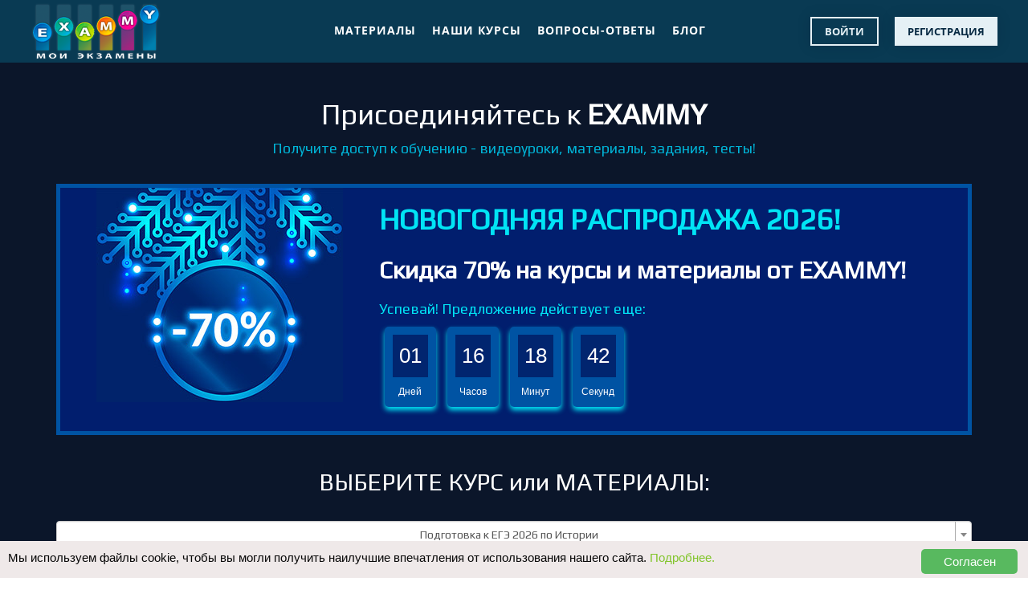

--- FILE ---
content_type: text/html; charset=UTF-8
request_url: https://exammy.ru/pricing/podgotovka-ege-istoriya/
body_size: 11116
content:
<!DOCTYPE html><html lang="ru"><head><meta charset="UTF-8"><meta name="viewport" content="width=device-width, initial-scale=1"><meta name="csrf-param" content="_csrf-frontend"><meta name="csrf-token" content="GNaEPs2ujEGAw1fAFyHRJ_Lp9ZPFqq230ulAw1s4hsZHie0NifHlNbH2EYtwbZJ-ta-E8LPz2vKztm2IaHG0sw=="><title>Покупка курса/материалов - Подготовка к ЕГЭ 2026 по Истории | EXAMMY</title><link rel="shortcut icon" href="/favicon.ico" type="image/x-icon"><meta name="description" content="Онлайн курсы и материалы подготовки к ЕГЭ и ОГЭ по доступной цене на EXAMMY. Скидки на полный доступ к курсам и урокам для сдачи экзаменов."><meta property="og:title" content="Купить онлайн доступ к обучающим курсам и материалам подготовки к ЕГЭ и ОГЭ | EXAMMY"><meta property="og:description" content="Онлайн курсы и материалы подготовки к ЕГЭ и ОГЭ по доступной цене на EXAMMY. Скидки на полный доступ к курсам и урокам для сдачи экзаменов."><meta property="og:type" content="website"><meta property="og:url" content="https://exammy.ru"><meta property="og:image" content="https://exammy.ru/img/logo/bm-logo-big.png"><meta property="og:site_name" content="EXAMMY"><meta name="description" content="Онлайн курс/материалы для подготовки к ЕГЭ - Подготовка к ЕГЭ 2026 по Истории на EXAMMY. Скидки на обучение и подготовку к ЕГЭ."><meta property="og:title" content="Покупка курса/материалов - Подготовка к ЕГЭ 2026 по Истории | EXAMMY"><meta property="og:description" content="Онлайн курс/материалы для подготовки к ЕГЭ - Подготовка к ЕГЭ 2026 по Истории на EXAMMY. Скидки на обучение и подготовку к ЕГЭ."><meta property="og:type" content="website"><meta property="og:url" content="https://exammy.ru/courses/podgotovka-ege-istoriya/"><meta property="og:image" content="https://exammy.ru/img//cover/istoriya-ege.jpg"><meta property="og:site_name" content="EXAMMY"><link href="/minify/b1bfd9523b4c2c551ce361ff4b35778c98a87a5e.css?v=1735737395" rel="stylesheet"><link href="https://cdnjs.cloudflare.com/ajax/libs/flag-icon-css/0.8.2/css/flag-icon.min.css" rel="stylesheet"><link href="/minify/af33c49bce587ee46c5070b0ceb4a34758f5d4d6.css?v=1528016199" rel="stylesheet"><link href="https://maxcdn.bootstrapcdn.com/font-awesome/4.7.0/css/font-awesome.min.css" rel="stylesheet"><link href="/minify/21060a870dda9be927519783fa44c48d0077d13f.css?v=1618432848" rel="stylesheet"><script>var s2options_d6851687 = {"themeCss":".select2-container--krajee","sizeCss":"","doReset":true,"doToggle":false,"doOrder":false};
window.select2_18c905f6 = {"allowClear":false,"theme":"krajee","width":"100%","language":"ru"};
</script><link rel="apple-touch-icon" sizes="57x57" href="/apple-icon-57x57.png"><link rel="apple-touch-icon" sizes="60x60" href="/apple-icon-60x60.png"><link rel="apple-touch-icon" sizes="72x72" href="/apple-icon-72x72.png"><link rel="apple-touch-icon" sizes="76x76" href="/apple-icon-76x76.png"><link rel="apple-touch-icon" sizes="114x114" href="/apple-icon-114x114.png"><link rel="apple-touch-icon" sizes="120x120" href="/apple-icon-120x120.png"><link rel="apple-touch-icon" sizes="144x144" href="/apple-icon-144x144.png"><link rel="apple-touch-icon" sizes="152x152" href="/apple-icon-152x152.png"><link rel="apple-touch-icon" sizes="180x180" href="/apple-icon-180x180.png"><link rel="icon" type="image/png" sizes="192x192" href="/android-icon-192x192.png"><link rel="icon" type="image/png" sizes="32x32" href="/favicon-32x32.png"><link rel="icon" type="image/png" sizes="96x96" href="/favicon-96x96.png"><link rel="icon" type="image/png" sizes="16x16" href="/favicon-16x16.png"><link rel="manifest" href="/manifest.json"><meta name="msapplication-TileColor" content="#ffffff"><meta name="msapplication-TileImage" content="/ms-icon-144x144.png"><meta name="theme-color" content="#ffffff"><link href="https://fonts.googleapis.com/css?family=Open+Sans:300,400&amp;subset=cyrillic" rel="stylesheet"><link href="https://fonts.googleapis.com/css?family=Play" rel="stylesheet"><meta name="referrer" content="origin"><script>
(function(i,s,o,g,r,a,m){i['GoogleAnalyticsObject']=r;i[r]=i[r]||function(){
(i[r].q=i[r].q||[]).push(arguments)},i[r].l=1*new Date();a=s.createElement(o),
m=s.getElementsByTagName(o)[0];a.async=1;a.src=g;m.parentNode.insertBefore(a,m)
})(window,document,'script','//www.google-analytics.com/analytics.js','ga');
ga('create', 'UA-120263223-2', "auto");
ga('send', 'pageview');
ga('set', 'anonymizeIp', true);
</script><!-- Yandex.Metrika counter --><script type="text/javascript" >
(function(m,e,t,r,i,k,a){m[i]=m[i]||function(){(m[i].a=m[i].a||[]).push(arguments)};
m[i].l=1*new Date();k=e.createElement(t),a=e.getElementsByTagName(t)[0],k.async=1,k.src=r,a.parentNode.insertBefore(k,a)})
(window, document, "script", "https://mc.yandex.ru/metrika/tag.js", "ym");
ym(50204824, "init", {
clickmap:true,
trackLinks:true,
accurateTrackBounce:true,
webvisor:true
});
</script><noscript><div><img src="https://mc.yandex.ru/watch/50204824" style="position:absolute; left:-9999px;" alt="" /></div></noscript><!-- /Yandex.Metrika counter --><!-- Facebook Pixel Code --><!--<script>
!function(f,b,e,v,n,t,s)
{if(f.fbq)return;n=f.fbq=function(){n.callMethod?
n.callMethod.apply(n,arguments):n.queue.push(arguments)};
if(!f._fbq)f._fbq=n;n.push=n;n.loaded=!0;n.version='2.0';
n.queue=[];t=b.createElement(e);t.async=!0;
t.src=v;s=b.getElementsByTagName(e)[0];
s.parentNode.insertBefore(t,s)}(window, document,'script',
'https://connect.facebook.net/en_US/fbevents.js');
fbq('init', '415426959058068');
fbq('track', 'PageView');
</script><noscript><img height="1" width="1" style="display:none"
src="https://www.facebook.com/tr?id=415426959058068&ev=PageView&noscript=1"
/></noscript><!-- End Facebook Pixel Code --><!-- VK Pixel --><script type="text/javascript">(window.Image ? (new Image()) : document.createElement('img')).src = 'https://vk.com/rtrg?p=VK-RTRG-280079-ctr0C';</script></head><body><nav id="w0" class="navbar navbar-custom navbar-fixed-top top-nav-collapse-mob"><div class="container-nav-fluid"><div class="navbar-header"><button type="button" class="navbar-toggle" data-toggle="collapse" data-target="#w0-collapse"><span class="sr-only">Toggle navigation</span><span class="icon-bar"></span><span class="icon-bar"></span><span class="icon-bar"></span></button><a class="logo navbar-brand" href="/"><img class="img-responsive" src="/pictures/icons/logo-footer.svg" alt=""></a></div><div id="w0-collapse" class="collapse navbar-collapse"><ul id="w1" class="navbar-nav navbar-left nav"></ul><ul id="w2" class="navbar-nav navbar-right nav"><li class="login-btn" onclick="ga(&#039;send&#039;, &#039;pageview&#039;, &#039;/track/menu-noregnew/btnmenu-login/&#039;);"><a href="/login/">Войти</a></li><li class="signup-btn" onclick="ga(&#039;send&#039;, &#039;pageview&#039;, &#039;/track/menu-noregnew/btnmenu-singin/&#039;);"><a href="/signup/">Регистрация</a></li></ul><ul id="w3" class="navbar-nav navbar-right menu upper_text nav"><li><a href="/materials/">Материалы</a></li><li><a href="/courses/">Наши курсы</a></li><li><a href="/qa/">Вопросы-Ответы</a></li><li><a href="/blog/">Блог</a></li></ul></div></div></nav><div class="wrap wtempfixpanel"><script>
window.addEventListener("load", function(){
history.pushState({'html':document.getElementById("pricing-course").innerHTML,pageTitle:document.title, 'slug':'podgotovka-ege-istoriya'},null,"");
});
window.addEventListener("popstate", function(e){
if(e.state.html){
document.getElementById("pricing-course").innerHTML = e.state.html;
document.title = e.state.pageTitle;
$('#select_course').val(e.state.slug).trigger('change');
}
});
</script><div class="container-fluid"><div class="row"><div class="container-fluid header_price_content"><div class="container"><div class="text-center"><br><br><h1 class="h1_price_header">Присоединяйтесь к <span class="label_sitename">EXAMMY</span></h1><p class="p_price_header">Получите доступ к обучению - видеоуроки, материалы, задания, тесты!</p><br></div><div class="container banner_discount_hello"><div class="col-md-4"><div class="text-center"><img src="/img/widgets/bannerdiscount/exm_d_70_p.jpg" alt="banner_disc"> </div></div><div class="col-md-8"><p class="banner_discount_hello_header">
НОВОГОДНЯЯ РАСПРОДАЖА 2026! </p><p class="banner_discount_hello_header2">
Cкидка 70% на курсы и материалы от EXAMMY! </p><div class="counter_block"><p class="banner_discount_hello_p">Успевай! Предложение действует еще:</p><div id="app-countdowntimer-fc-697c366bb0f16" class="countdowntimer"><time-item v-for="times in times" :key="times.id" v-bind:time="times" v-if="times.isEnabled"></time-item></div></div></div></div><br><div class="text-center"><h2 class="h1_price_header">ВЫБЕРИТЕ КУРС или МАТЕРИАЛЫ:</h2><br><div class="kv-plugin-loading loading-select_course">&nbsp;</div><select id="select_course" class="form-control" name="select_course" data-s2-options="s2options_d6851687" data-krajee-select2="select2_18c905f6" style="display:none"><option value="podgotovka-ege-biologiya">Подготовка к ЕГЭ 2026 по Биологии</option><option value="biologiya-reshenie-zadach-genetika">Решение задач по Генетике</option><option value="podgotovka-ege-istoriya" selected>Подготовка к ЕГЭ 2026 по Истории</option><option value="podgotovka-ege-obschestvoznanie">Подготовка к ЕГЭ 2026 Обществознание</option><option value="podgotovka-ege-himiya">Подготовка к ЕГЭ 2026 по Химии</option><option value="istoriya-otvety-ege">Ответы к заданиям ЕГЭ История - Все разделы</option><option value="obschestvoznanie-otvety-ege">Ответы к заданиям ЕГЭ Обществознание - Все разделы</option><option value="istoriya-ege-sochinenie-metodika">Методика написания Исторического Сочинения ЕГЭ</option><option value="istoriya-ege-sochinenie-plany">Сочинение по Истории ЕГЭ - Готовые планы</option><option value="istoriya-ege-sochinenie-shablony">Сочинение по Истории ЕГЭ - Готовые шаблоны</option><option value="obschestvoznanie-ege-esse-metodika">Методика написания Эссе по Обществознанию ЕГЭ</option><option value="obschestvoznanie-ege-esse-plany">Эссе по Обществознанию ЕГЭ - Готовые планы</option><option value="obschestvoznanie-ege-esse-shablony">Эссе по Обществознанию ЕГЭ - Готовые шаблоны</option></select></div><br><br></div></div></div></div><div id="pricing-course"><div class="container-fluid"><div class="row"><div class="container-fluid header_price_content_2"><div class="container"><div class="row"><div class="col-md-8 col-sm-12 col-xs-12"><h2 class="h2_course">Курс Подготовка к ЕГЭ 2026 по Истории</h2><hr><h3>Курс включает все необходимое для подготовки к ЕГЭ по Истории на 80-100 баллов!</h3><ul class="course_desc"><li><b>67 ВИДЕОУРОКОВ</b> - по 20-30мин — только вся самая нужная информация на ЕГЭ по всем темам-периодам истории</li><li><b>МАТЕРИАЛЫ К УРОКАМ + КОНСПЕКТЫ</b> - Инфокарты, Атласы, Исторические карты, Таблицы, Термины + Конспекты-презентации, по которым удобно повторять материал</li><li><b>628 ЗАДАНИЙ И ТЕСТОВЫХ ВОПРОСОВ - С ОТВЕТАМИ И РЕШЕНИЯМИ</b> - все типы заданий и тестов 1-й и 2-й частей ЕГЭ</li><li><b>27 КОНТРОЛЬНЫХ И МИНИ-ТЕСТОВ</b> - с автопроверкой ответов - для закрепления и оценки знаний</li><li><b>БОНУС! + 4270 ЗАДАНИЙ ЕГЭ С ОТВЕТАМИ</b> - для дополнительной тренировки решения тестов ЕГЭ по истории</li><li><b>ИНДВИДУАЛЬНАЯ ПОДДЕРЖКА ОТ ПРЕПОДАВАТЕЛЯ</b> - вы получите ответы от преподавателя на все возникшие вопросы и рекомендации в процессе подготовки</li></ul><hr><h3>Рекомендуемое время подготовки к ЕГЭ по данному курсу:</h3><ul><li><b>1 день - 1 месяц</b> — вы сможете быстро повторить полный курс истории или закрыть пробелы по определенной теме, а также получить информацию, которой нет в школе, но может быть на ЕГЭ</li><li><b>2-3 месяца — ЭКСПРЕСС-ПОДГОТОВКА</b> — до экзамена мало времени? а вы только начинаете готовиться - этот курс находка! занимаясь регулярно в плотном режиме, вы сможете пройти полный курс подготовки по истории и проработать все тесты и задания курса за 2-3 месяца и повторять материал до экзаменов</li><li><b>6-12 месяцев — ПОЛНАЯ ПОДГОТОВКА</b> — если вы хотите и планируете максимально качественно подготовиться к экзамену - проработать все темы курса истории в течении года, повторить/закрепить материал, прорешать дополнительные задачи и тесты перед экзаменами</li></ul><p>Внимание! История - обязательный предмет во многих ВУЗах. Доступ к курсу на 1 год пригодится вам для обучения на 1 курсе в ВУЗе.</p></div><div class="col-md-4 hidden-xs hidden-sm"><div class="text-center"><img class="img-responsive ava-course" src="/img//cover/istoriya-ege.jpg" alt=""></div></div></div><div class="block_pricing"><br><br><div class="col-md-4 col-sm-6 col-xs-12"><div class="row"><div class="ln_price text-center margin_first_price_block111"><div class="ln_access_period_block"><p class="ln_price_title">Курс "Подготовка к ЕГЭ по Истории" - Доступ на 1 месяц</p><p class="ln_best_deal_empty"></p></div><div class="ln_price_block"><div class="block_one_mo"><div class="ln_price_more_mo"><span class="br_without_disc">цена без скидки 1,990 руб.</span></div><span class="ln_price_h2 ">597</span><span class="ln_price_currency"> руб.</span></div></div><div class="ln_discount_block"><div class="ln_price_more_mo">со скидкой 70%
==> 597 руб/мес
</div></div><div class="ln_includes_block"><p><b>Доступ к курсу на 1 месяц + Поддержка преподавателя</b></p><ul><li>67 видео-уроков</li><li>628 заданий и тестов с ответами/решениями</li><li>27 контрольных и мини-тестов</li><li>12 кроссвордов по темам</li><li>ПОДДЕРЖКА: преподаватель отвечает на ваши вопросы</li></ul></div><a class="button button--blue btn_custom_width" href="/order/7/?coupon=EXAM-70" onclick="fbq(&#039;track&#039;, &#039;InitiateCheckoutOne&#039;, {value: 1990.00, currency: &#039;USD&#039;}); ga(&#039;send&#039;, &#039;pageview&#039;, &#039;/track/price-noregnew/btn01-tarif7/&#039;);">Получить доступ</a></div></div></div><div class="col-md-4 col-sm-6 col-xs-12"><div class="row"><div class="ln_price text-center "><div class="ln_access_period_block"><p class="ln_price_title">Курс "Подготовка к ЕГЭ по Истории" - Доступ на 6 месяцев</p><p class="ln_best_deal_empty"></p></div><div class="ln_price_block"><div class=""><div class="ln_price_more_mo"><span class="br_without_disc">цена без скидки 4,990 руб.</span></div><span class="discount_60"><span class="ln_price_h2 ">1 497</span><span class="ln_price_currency"> руб.</span></span></div></div><div class="ln_discount_block"><div class="ln_price_more_mo">со скидкой 70%
==> 250 руб/мес
</div></div><div class="ln_includes_block"><p><b>Доступ к курсу на 6 месяцев + Поддержка преподавателя</b></p><ul><li>67 видео-уроков</li><li>628 заданий и тестов с ответами/решениями</li><li>27 контрольных и мини-тестов</li><li>12 кроссвордов по темам</li><li>12 инфокарт по темам</li><li>24 исторические карты</li><li>10 таблиц по темам</li><li>11 медиа-конспектов по всем темам для повторения</li><li>ПОДДЕРЖКА: преподаватель отвечает на ваши вопросы</li></ul></div><a class="button button--blue btn_custom_width" href="/order/8/?coupon=EXAM-70" onclick="fbq(&#039;track&#039;, &#039;InitiateCheckoutOne&#039;, {value: 4990.00, currency: &#039;USD&#039;}); ga(&#039;send&#039;, &#039;pageview&#039;, &#039;/track/price-noregnew/btn01-tarif8/&#039;);">Получить доступ</a></div></div></div><div class="col-md-4 col-sm-6 col-xs-12"><div class="row"><div class="ln_price text-center "><div class="ln_access_period_block"><p class="ln_price_title">Курс "Подготовка к ЕГЭ по Истории" - Доступ на 1 год</p><p class="ln_best_deal">*выгодное предложение</p></div><div class="ln_price_block"><div class=""><div class="ln_price_more_mo"><span class="br_without_disc">цена без скидки 5,990 руб.</span></div><span class="discount_60"><span class="ln_price_h2 ">1 797</span><span class="ln_price_currency"> руб.</span></span></div></div><div class="ln_discount_block"><div class="ln_price_more_mo">со скидкой 70%
==> 150 руб/мес
</div></div><div class="ln_includes_block"><p><b>Доступ к курсу на 1 год + Поддержка преподавателя + Бонус!</b></p><ul><li>67 видео-уроков</li><li>628 заданий и тестов с ответами/решениями</li><li>27 контрольных и мини-тестов</li><li>12 кроссвордов по темам</li><li>12 инфокарт по темам</li><li>24 исторические карты</li><li>10 таблиц по темам</li><li>11 медиа-конспектов по всем темам для повторения</li><li>ПОДДЕРЖКА: преподаватель отвечает на ваши вопросы</li></ul><hr><b>БОНУСЫ</b><ul><li>Бонус - 4270 заданий ЕГЭ по Истории с ответами для тренировки</li></ul></div><a class="button button--blue btn_custom_width" href="/order/9/?coupon=EXAM-70" onclick="fbq(&#039;track&#039;, &#039;InitiateCheckoutOne&#039;, {value: 5990.00, currency: &#039;USD&#039;}); ga(&#039;send&#039;, &#039;pageview&#039;, &#039;/track/price-noregnew/btn01-tarif9/&#039;);">Получить доступ</a></div></div></div></div></div></div><div class="container-fluid safe_block"><div class="text-center">
По всем возникающим вопросам относительно оплаты<br>
Вы можете написать в Службу поддержки по адресу <a href="mailto:info@exammy.ru">info@exammy.ru</a> или через <a href="/contact/" target="_blank">форму обратной связи.</a> </div></div><!-- <div class="container-fluid faq"><div class="container"><div class="text-center"><h2>Часто задаваемые вопросы</h2><br><br></div></div></div>--></div></div><style>
/* body {
background: url(/img/patterns/noise-pattern.png),linear-gradient(-225deg,#f58220,#c31d49 43%,#00217f) !important;
background-attachment: fixed !important;
background-size: 100px 100px,100% auto !important;
background-repeat: repeat,no-repeat !important;
}*/
.banner--userxp {
position: relative;
display: block;
text-align: left;
-webkit-box-shadow: 0px 0px 6px 3px rgba(40, 81, 204, 0.4);
-moz-box-shadow: 0px 0px 6px 3px rgba(40, 81, 204, 0.4);
box-shadow: 0px 0px 6px 3px rgba(40, 81, 204, 0.4);
/* height: 376px;*/
height: 260px;
/*margin-top: 55px;*/
background-color: #00b3d6;
/* background: url(/pictures/banner/img-1.jpg) no-repeat center center fixed;
-webkit-background-size: cover;
-moz-background-size: cover;
-o-background-size: cover;
background-size: cover;*/
}
@media (max-width: 767px) {
.banner--userxp {
height: auto;
}
}
.banner--uxp--back {
position: absolute;
top: 0px;
left: 0px;
width: 100%;
height: 100%;
overflow: hidden;
}
.banner--uxp--back img {
position: relative;
display: inline-block;
vertical-align: top;
text-align: center;
-webkit-transform: translate(-50%, -50%);
-moz-transform: translate(-50%, -50%);
-ms-transform: translate(-50%, -50%);
-o-transform: translate(-50%, -50%);
transform: translate(-50%, -50%);
top: 50%;
left: 50%;
width: auto;
height: auto;
max-width: none;
max-height: none;
min-width: 100%;
min-height: 100%;
}
.banner--uxp--cont {
position: relative;
display: block;
text-align: left;
}
.container-bm-uxp {
position: relative;
max-width: 1150px;
padding-right: 40px;
padding-left: 170px;
margin-right: auto;
margin-left: auto;
}
.container-bm-uxp:before,
.container-bm-uxp:after {
display: table;
content: " ";
}
@media (max-width: 1600px) {
.container-bm-uxp {
padding-right: 40px;
padding-left: 170px;
margin-right: auto;
margin-left: auto;
}
}
@media (max-width: 1320px) {
.container-bm-uxp {
padding-right: 60px;
padding-left: 190px;
margin-right: auto;
margin-left: auto;
}
}
@media (max-width: 1250px) {
.container-bm-uxp {
padding-right: 70px;
padding-left: 190px;
margin-right: auto;
margin-left: auto;
}
}
@media (max-width: 1147px) {
.container-bm-uxp {
padding-right: 70px;
padding-left: 140px;
margin-right: auto;
margin-left: auto;
}
}
@media (max-width: 992px) {
.container-bm-uxp {
padding-right: 40px;
padding-left: 70px;
margin-right: auto;
margin-left: auto;
}
}
@media (max-width: 767px) {
.container-bm-uxp {
padding-right: 20px;
padding-left: 20px;
padding-bottom: 4px;
margin-right: auto;
margin-left: auto;
}
}
.titleBox-uxp {
padding: 10px 0px 0px 0px;
text-align: center;
color: #f3f3f3;
font-size: 22px;
line-height: 30px;
text-transform: none;
font-weight: 500;
}
.titleBox-uxp h2 {
color: #f3f3f3;
font-size: 26px;
line-height: 36px;
text-transform: none;
display: inline-block;
font-weight: 700;
margin-bottom: 20px;
}
.info-b {
color: #fbd125;
font-size: 26px;
line-height: 30px;
text-transform: none;
font-weight: 700;
}
.info-sm {
color: #fbd125;
font-size: 18px;
line-height: 20px;
text-transform: none;
font-weight: 500;
display: inline-block;
margin-top: 30px;
}
.header_price_content_1 {
padding-bottom: 30px;
background-color: #0b162a;
}
.header_price_content_2 {
padding-top: 30px;
padding-bottom: 30px;
background-color: #e5f0f5;
}
/*.header_price_content_2 h2 {
color: #00b3d6;
}*/
.header_price_content_2 li {
margin-left: 40px;
padding-top: 12px;
padding-bottom: 5px;
}
.header_price_content_2 ul.course_desc li {
list-style-type: none;
}
.header_price_content_2 ul.course_desc li:before {
position: absolute;
display: inline-block;
vertical-align: top;
text-align: left;
width: 16px;
height: 16px;
background-image: url(/img/icons/icon-check-blue.png);
background-position: center;
background-repeat: no-repeat;
background-size: 100% auto;
content: '';
left: 30px;
margin: 0px 0px 0px 0px;
}
.header_price_content_2 img {
padding: 10px;
}
.header_price_content_2 hr {
border: none;
color: #fff;
background-color: #fff;
height: 3px;
}
.h2_course {
color: #105e7c;
font-weight: 700;
}
.h2_onwhite {
color: #00b3d6;
}
.h2_price_header {
color: #ffffff;
padding-top: 30px;
font-weight: 500;
}
.p_price_header {
color: #00b3d6;
font-size: 18px;
}
.cert-banner {
position: relative;
display: block;
text-align: center;
padding: 42px 0px 0px 0px;
//*position: relative;
display: block;
text-align: left;
min-height: 234px;
padding: 52px 35px 10px 35px;
margin-top: 24px;
overflow: hidden;
min-width: 524px;*/
}
.cert-banner--img {
position: relative;
display: inline-block;
vertical-align: top;
text-align: left;
-webkit-box-shadow: 0px 0px 18px 1px rgba(7, 17, 39, 0.6);
-moz-box-shadow: 0px 0px 18px 1px rgba(7, 17, 39, 0.6);
box-shadow: 0px 0px 18px 1px rgba(7, 17, 39, 0.6);
width: 220px;
height: 157px;
//*-webkit-transform: translate(-50%, -50%);
-moz-transform: translate(-50%, -50%);
-ms-transform: translate(-50%, -50%);
-o-transform: translate(-50%, -50%);
transform: translate(-50%, -50%);
position: absolute;
top: 50%;
left: 50%;
width: auto;
height: auto;
max-width: none;
max-height: none;
min-width: 100%;
min-height: 100%;*/
}
.btn-success {
color: #fff;
/* background-color: #22B473;
border-color: #4cae4c;*/
background-color: #f97803;
border-color: #eb480e;
padding: 22px;
}
.btn-success:hover {
color: #fff;
/* background-color: #20c77d;
border-color: #4cae4c;*/
background-color: #eb450b;
border-color: #eb480e;
}
.btn-success:after {
color: #fff;
background-color: #eb450b;
border-color: #eb480e;
}
.btn-success:active:hover, .btn-success.active:hover, .open>.dropdown-toggle.btn-success:hover, .btn-success:active:focus, .btn-success.active:focus, .open>.dropdown-toggle.btn-success:focus, .btn-success:active.focus, .btn-success.active.focus, .open>.dropdown-toggle.btn-success.focus {
color: #fff;
background-color: #fe912a;
border-color: #eb480e;
}
.footer-mount-divider {
margin: 0;
padding: 0;
}
.what_i_get {
background-color: #f3f3f3;
padding-bottom: 150px;
}
.faq {
background-color: white;
padding-bottom: 150px;
padding-top: 50px;
}
.safe_block {
background-color: whitesmoke;
padding-top: 41px;
padding-bottom: 51px;
color: #6e6e6e;
}
.block_thanks_for_free {
color: #6b6b6b;
padding: 2%;
background: white;
}
/* OFFER WIDGET STYLES START */
/*.ln_price {
background-color: #f1f5ff;
box-shadow: 0px 3px 5px 0 rgba(174,174,174,0.5);
min-height: 638px;
}
.ln_price_title {
font-size: 94%;
color: #ffffff;
font-weight: 800;
text-transform: uppercase;
font-family: "Open Sans", sans-serif;
}
.ln_access_period_block {
position: relative;
background-color: #fc6d3b;
margin: 0;
padding-top: 15%;
padding-bottom: 10%;
}
.ln_best_deal {
font-size: 14px;
position: absolute;
left: 0;
right: 0;
top: 62%;
color: #ffffff;
}
.ln_price_block {
background-color: #ffffff;
}
.ln_price_h2 {
font-size: 77px;
font-weight: 500;
color: #fc6d3b;
margin: 0;
font-family: "Open Sans", sans-serif;
}
.ln_price_currency {
font-size: 50%;
color: #fc6d3b;
}
.ln_price_mo {
font-size: 21%;
vertical-align: top;
line-height: 3;
color: #22b473;
}
.ln_discount_block {
background-color: #ffe6ce;
min-height: 84px;
}
.ln_first_price_empty_mo {
color: #706d6c;
font-weight: 500;
padding-top: 33px;
}
.ln_price_more_mo {
font-size: 18px;
color: #626262;
padding-top: 24px;
}
.ln_discount {
color: rgb(255, 66, 0);
!* margin-top: 2%;*!
margin-bottom: 12%;
font-weight: 500;
}
.ln_other_currency_block {
margin-top: 47px;
}*/
/* OFFER WIDGET STYLES END */
/*------------------------------------*\
$IPAD MINI portrait
\*------------------------------------*/
@media only screen
and (min-device-width : 768px)
and (max-device-width : 1024px)
and (orientation : portrait )
and (-webkit-min-device-pixel-ratio: 1) {
/* body {
background: none, linear-gradient(-225deg,#f58220,#c31d49 43%,#00217f);
background-attachment: fixed;
background-size: 100px 100px,100% auto;
background-repeat: repeat,no-repeat;
}*/
.container {
width: 100%;
}
.header_price_content {
background: none, linear-gradient(-225deg,#f58220,#c31d49 43%,#00217f);
background-attachment: fixed;
background-size: 100px 100px,100% auto;
background-repeat: repeat,no-repeat;
}
}
</style></div><br><br></div><div class="endp"></div><footer class="footer"><!-- <div class="footer-pattern"><div class="footer-pattern__left"></div><div class="footer-pattern__right"></div></div>--><div class="container-bm"><div class="row"><div class="col-lg-3 col-md-3 col-sm-4"><div class="footer-logo"><a href="/"><img src="/pictures/icons/logo-footer.svg" alt="logo"></a> </div><ul class="footer-info"><li>Интерактивные онлайн курсы и уроки подготовки к ЕГЭ и ОГЭ помогут вам повысить свой уровень знаний школьных предметов, успешно сдать выпускные экзамены и поступить в ВУЗ.</li></ul><span class="footer-location"><!--<img src="/pictures/icons/icon-planet.png" alt="">--> Русский</span></div><div class="col-lg-3 col-md-3 col-sm-4"><p class="footer-title">Общие ссылки</p><ul class="footer-menu"><li> <a href="/contact/">Связаться с нами</a></li><li> <a href="/privacy-policy/">Политика конфиденциальности</a></li><li> <a href="/terms-of-use/">Условия использования</a></li><li> <a href="/pricing/">Цены и оплата</a></li><li> <a href="/courses/">Наши курсы</a></li><li> <a href="/materials/">Материалы</a></li><li> <a href="/blog/">Блог</a></li><li> <a href="/qa/">Вопросы-Ответы</a></li><li> <a href="/affiliate/">Партнерская программа</a></li></ul></div><div class="col-lg-3 col-md-3 col-sm-4"><p class="footer-title">Наши курсы</p><ul class="footer-menu"><li><a class="" href="/courses/podgotovka-ege-biologiya/">Подготовка к ЕГЭ 2026 по Биологии</a></li><li><a class="" href="/courses/podgotovka-ege-istoriya/">Подготовка к ЕГЭ 2026 по Истории</a></li><li><a class="" href="/courses/podgotovka-ege-obschestvoznanie/">Подготовка к ЕГЭ 2026 Обществознание</a></li><li><a class="" href="/courses/podgotovka-ege-himiya/">Подготовка к ЕГЭ 2026 по Химии</a></li><li><a class="" href="/courses/biologiya-reshenie-zadach-genetika/">Решение задач по Генетике</a></li></ul></div><div class="col-lg-3 col-md-3 col-sm-12"><div class="writeUs"><span class="writeUs__title">Есть вопросы? Найдем ответы!</span><a class="button_footer button--emptyWhite" href="/contact/">Написать нам</a> <span class="writeUs__info">Присоединяйтесь к нам!</span><ul class="social-networks"><!--<li><a class="net-fb-blue" href="https://www.facebook.com/" target="_blank"></a></li>--><li><a class="net-vk-blue" href="https://vk.com/exammy" target="_blank"></a><li><li><a class="net-yt-blue" href="https://youtube.com/channel/UCr9t-zH6ZyXsI9mxJdA85Bg" target="_blank"></a></li><!--<li><a class="net-in-blue" href="https://www.instagram.com/" target="_blank"></a></li>--></ul></div></div></div></div><!-- <div class="container-fluid">--><div class="footer-bottom-panel"><div class="container-nav-fluid"><span class="footer_copy_text">2026 © EXAMMY.RU - All rights reserved.</span></div></div></footer><a id="btn-top-scroller" class="bluezed-scroll-top" href="#"><i class="glyphicon glyphicon-menu-up bluezed-scroll-top-circle"></i></a><script src="/minify/c5a9b555cadf2a170a97616f6da2e2d8ad0130b6.js?v=1548193285"></script><script src="//ajax.googleapis.com/ajax/libs/jquery/2.2.4/jquery.min.js"></script><script src="/minify/948aa7075adcb7ba3cbf59c4412182fb068f7dea.js?v=1548193285"></script><script>jQuery(function ($) {
var res_cur_time = Date.parse('2026-01-30 07:41:15'.replace(/-/g, '/')) - Date.parse(new Date());
var _end_time = new Date(Date.parse('January 31, 2026 23:59:59'.replace(/-/g, '/')) - res_cur_time);
var app = new Vue({
el: "#app-countdowntimer-fc-697c366bb0f16",
data: {
startTime: 'November 15, 1970 12:00:00',
endTime: _end_time,
times: [
{ id: 0, text: 'Дней', time: 1, 'isEnabled': '1' },
{ id: 1, text: 'Часов', time: 1, 'isEnabled': '1' },
{ id: 2, text: 'Минут', time: 1, 'isEnabled': '1' },
{ id: 3, text: 'Секунд', time: 1, 'isEnabled': '1' }
],
progress: 100,
// isActive: false,
timeinterval: undefined
},
methods: {
updateTimer: function() {
if (
(this.times[3].time > 0) ||
this.times[2].time > 0 ||
this.times[1].time > 0 ||
this.times[0].time > 0
) {
this.getTimeRemaining();
this.updateProgressBar();
} else {
clearTimeout(this.timeinterval);
this.progress = 0;
}
},
getTimeRemaining: function() {
let t = Date.parse(new Date(this.endTime)) - Date.parse(new Date());
if(t >= 0){
this.times[3].time = this.getFormatTime(t, 'seconds'); //seconds
this.times[2].time = this.getFormatTime(t, 'minutes'); //minutes
this.times[1].time = this.getFormatTime(t, 'hours'); //hours
this.times[0].time = this.getFormatTime(t, 'days'); //days
}else {
this.times[3].time = this.times[2].time = this.times[1].time = this.times[0].time = 0;
this.progress = 0;
}
},
getFormatTime: function(t, t_param) {
switch(t_param) {
case "seconds":
result = (Math.floor(t / 1000 % 60) < 10)?'0'+Math.floor(t / 1000 % 60) : Math.floor(t / 1000 % 60);
break;
case "minutes":
result = (Math.floor(t / 1000 / 60 % 60) < 10)?'0'+Math.floor(t / 1000 / 60 % 60) : Math.floor(t / 1000 / 60 % 60);
break;
case "hours":
result = (Math.floor(t / (1000 * 60 * 60) % 24) < 10)?'0'+Math.floor(t / (1000 * 60 * 60) % 24) : Math.floor(t / (1000 * 60 * 60) % 24);
break;
case "days":
result = (Math.floor(t / (1000 * 60 * 60 * 24)) < 10)?'0'+Math.floor(t / (1000 * 60 * 60 * 24)) : Math.floor(t / (1000 * 60 * 60 * 24));
break;
default:
result = "error t params";
}
return result;
},
updateProgressBar: function() {
let startTime = Date.parse(new Date(this.startTime));
let currentTime = Date.parse(new Date());
let endTime = Date.parse(new Date(this.endTime));
let interval = parseFloat(
(currentTime - startTime) / (endTime - startTime) * 100
).toFixed(2);
this.progress = 100-interval;
}
},
created: function() {
this.updateTimer();
this.timeinterval = setInterval(this.updateTimer, 1000);
}
});
if (jQuery('#select_course').data('select2')) { jQuery('#select_course').select2('destroy'); }
jQuery.when(jQuery('#select_course').select2(select2_18c905f6)).done(initS2Loading('select_course','s2options_d6851687'));
jQuery('#select_course').on('select2:select', function(e) {
$('#pricing-course').load('/pricing/'+e.params.data.id,function(){
var paths = location.pathname.split('/');
if (paths[ paths.length-1 ]) {
paths[ paths.length-1 ] = e.params.data.id;
} else {
paths[ paths.length-2 ] = e.params.data.id;
}
document.title = 'Покупка курса/материалов - ' + e.params.data.text + ' | EXAMMY';
history.pushState({'html':$('#pricing-course').html(), 'pageTitle':document.title, 'slug':e.params.data.id},null, paths.join('/'));
});
});
window.cookieconsent_options = { message: 'Мы используем файлы cookie, чтобы вы могли получить наилучшие впечатления от использования нашего сайта.', dismiss: 'Согласен', learnMore: 'Подробнее.', link: '/privacy-policy/', theme: 'dark-bottom', container: '', path: '/', expiryDays: 365 };
});</script></body></html>

--- FILE ---
content_type: text/css
request_url: https://exammy.ru/minify/21060a870dda9be927519783fa44c48d0077d13f.css?v=1618432848
body_size: 12233
content:
@charset "UTF-8";
@font-face{font-family:'Play';font-style:normal;font-weight:400;src:url(https://fonts.gstatic.com/s/play/v12/6aez4K2oVqwIvtU2Gg.ttf) format('truetype')}
@font-face{font-family:'Lato';font-style:normal;font-weight:300;src:url(https://fonts.gstatic.com/s/lato/v17/S6u9w4BMUTPHh7USSwiPHA.ttf) format('truetype')}
@font-face{font-family:'Lato';font-style:normal;font-weight:400;src:url(https://fonts.gstatic.com/s/lato/v17/S6uyw4BMUTPHjx4wWw.ttf) format('truetype')}
@font-face{font-family:'Lato';font-style:normal;font-weight:700;src:url(https://fonts.gstatic.com/s/lato/v17/S6u9w4BMUTPHh6UVSwiPHA.ttf) format('truetype')}
@font-face{font-family:'Open Sans';font-style:normal;font-weight:700;src:url(https://fonts.gstatic.com/s/opensans/v18/mem5YaGs126MiZpBA-UN7rgOVuhs.ttf) format('truetype')}
*{margin:0;padding:0}.navbar-custom{background-color:#072942}html,body{height:100%;font-family:'Play',sans-serif;font-weight:300;font-style:normal;font-size:16px;color:#555}::selection{background:#cef5d4}::-moz-selection{background:#cef5d4}.wrap{position:relative;display:block;text-align:left;min-width:320px;margin-bottom:450px;background-color:#fff;z-index:1;padding-top:59px;padding-bottom:10px}.wrap:after{position:absolute;top:auto;left:0;width:100%;height:10px;background:-moz-linear-gradient(left,#163279,#186975,#184481 100%);background-image:-o-linear-gradient(left,#163279,#186975,#184481 100%);background-image:-webkit-linear-gradient(left,#163279,#186975,#184481 100%);background-image:-ms-linear-gradient(left,#163279 0%,#184481 100%);filter:progid:DXImageTransform.Microsoft.gradient(enabled='true',startColorstr=$from,endColorstr=$before,GradientType=1);-webkit-box-shadow:0px 3px 16px 0px rgba(0,0,0,.65);-moz-box-shadow:0px 3px 16px 0px rgba(0,0,0,.65);box-shadow:0px 3px 16px 0px rgba(0,0,0,.65);content:'';z-index:2;bottom:0}@media (max-width:767px){.wrap{margin-bottom:0}}.endp{position:relative;display:block;text-align:left;min-width:320px;margin-bottom:0;background-color:#071127;z-index:1;height:1px;overflow-x:hidden}.container-bm{position:relative;max-width:1409px;padding-right:15px;padding-left:15px;margin-right:auto;margin-left:auto}.container-bm:before,.container-bm:after{display:table;content:" "}@media (max-width:1600px){.container-bm{padding-right:70px;padding-left:70px;margin-right:auto;margin-left:auto}}@media (max-width:767px){.container-bm{padding-right:15px;padding-left:15px;margin-right:auto;margin-left:auto}}.modal-backdrop{position:fixed;top:0;right:0;bottom:0;left:0;z-index:0;background-color:#000}.bluezed-scroll-top-circle{border-radius:50%;width:40px !important;height:40px !important;background-color:#444 !important;padding-top:10px !important;font-size:1.25em;color:#fff;opacity:.5}::-webkit-scrollbar{width:12px}::-webkit-scrollbar-track{border:3px solid #f3f3f3}::-webkit-scrollbar-thumb{background:#bbb}::-webkit-scrollbar-thumb:window-inactive{background:#385f59}hr{border-top:1px solid #484d58}.breadcrumb{margin-bottom:20px;list-style:none;padding:0;background-color:transparent}p.cc_message{color:#080808}a.cc_more_info{color:#82c52c!important}.cc_banner.cc_container.cc_container--open{background-color:#efe9e9}a.cc_btn.cc_btn_accept_all{background-color:#58b95f;color:#fff;margin-right:13px;margin-top:5px;margin-bottom:5px}a.cc_btn.cc_btn_accept_all:active{background-color:#4ea254;color:#fff}a.cc_btn.cc_btn_accept_all:hover{background-color:#4ea254;color:#fff}.cc_container{font-size:15px !important;font-family:"Helvetica Neue Light","HelveticaNeue-Light","Helvetica Neue",Calibri,Helvetica,Arial;box-sizing:border-box;padding:0 !important;padding-top:5px !important;padding-left:10px!important}.hr-products{border-bottom:solid 1px #e4e4e4;margin-top:5px;margin-bottom:14px}.hr{border-top:1px solid #f9f9f9;margin-bottom:2%}.hr-costum{border-top:1px solid #f9f9f9;margin-bottom:2%}.homework hr{border-top:1px solid #f9f9f9;margin-bottom:2%}.content-background-for-test{background-color:#f3f3f3;border:solid 3px #d5e0e5;padding:15px 30px}@media (max-width:550px){.content-background-for-test{padding:15px;font-size:18px}.content-background-for-test p{font-size:18px}}.content-background-for-test .radio label{padding-left:3%;background-color:#fff;width:100%}.content-background-for-test label{padding:1%}.content-background-for-test h2{font-size:18px;padding-bottom:5px}.content-background-for-test img{max-width:100%;padding:2px}.content-background-for-test a{color:#00b3d6}.content-background-for-test li{margin-left:40px}.content-background-for-test embed{width:100%;height:600px}.content-background-for-test iframe{width:100%;height:600px}.content-background-for-test object{width:100%;height:600px}@media (max-width:550px){.content-background-for-test iframe{height:420px}.content-background-for-test object{height:420px}.content-background-for-test embed{height:420px}}@media (max-width:1199px){.content-background-for-test .col-lg-6{padding-top:20px}.content-background-for-test .row{margin-top:-20px}}.content-background-for-test table{width:100%;border:1px solid #555}.content-background-for-test td{padding:5px;text-align:center;border:1px solid #555}.content-background-for-test .drob{position:relative;display:inline-block;width:30px;top:-18px;left:3px}.content-background-for-test .drob .up{position:absolute;top:-15px;left:0}.content-background-for-test .drob .cn{position:absolute;top:0;left:1px}.content-background-for-test .drob .dn{position:absolute;top:15px;left:0}.content-background-for-solve{background-color:#f3f3f3;border:solid 3px #d5e0e5;color:#555;font-size:18px;padding:15px 30px 30px}@media (max-width:550px){.content-background-for-solve{padding:15px;font-size:18px}}.solve-hidden{display:none}.content-background-for-solve h2{font-size:18px;line-height:20px;font-weight:700;color:#00b3d6}.content-background-for-solve a{color:#00b3d6}.content-background-for-solve li{margin-left:30px}.content-background-for-solve embed{width:100%;height:600px;margin-bottom:20px}.content-background-for-solve iframe{width:100%;height:600px;margin-bottom:20px}.content-background-for-solve object{width:100%;height:600px;margin-bottom:20px}@media (max-width:550px){.content-background-for-solve iframe{height:420px}.content-background-for-solve object{height:420px}.content-background-for-solve embed{height:420px}}.content-background-for-solve table{width:auto;border:1px solid #555;margin-bottom:15px}.content-background-for-solve td{padding:5px 15px;text-align:center;border:1px solid #555}.button-p-learn{font-family:'Play',Helvetica,Arial,sans-serif;font-weight:500;font-size:26px;height:46px;margin-left:15px}.btn,.btn-lg,.btn-group-lg>.btn{border-radius:0 !important}.btn-show-answer{color:#fff;background-color:#e48080;border-color:#e48080}.btn-show-answer:hover{color:#fff;background-color:#d46565;border-color:#e48080}.btn-skip{color:#fff;background-color:#ffb49a;border-color:#ffb49a}.btn-skip:hover{color:#fff;background-color:#fb9e7e;border-color:#fb9e7e}.btn-skip:focus{color:#fff;background-color:#fb9e7e;border-color:#fb9e7e}.btn-check-result{color:#fff;background-color:#4ea580;border-color:#4ea580}.btn-check-result:hover{color:#fff;background-color:#51b389;border-color:#4ea580}.btn-check-result:focus{color:#fff;background-color:#4ea580;border-color:#4ea580}.btn-success-orange{color:#fff;background-color:#f97803;border-color:#eb480e}.btn-success-orange:hover{color:#fff;background-color:#eb450b;border-color:#eb480e}.btn-success-orange:after{color:#fff;background-color:#eb450b;border-color:#eb480e}.content-background-header{background-color:#0b162a}.task-crossword{text-align:center;width:100%}.task-crossword h2{font-size:24px;font-weight:700}.task-crossword td{border:1px solid #aaa}.em-answerbox{color:#555;background-color:#fffaf0;border-color:gray;border-style:solid;border-width:1px;display:block;padding:.75em;width:100%}.em-answerbox table{border:0;width:100%;margin-top:1em}.em-box{border-style:solid;border-width:1pt;border:1px solid #555;cursor:pointer;font-size:.14in;font-weight:700;height:.22in;overflow:hidden;text-align:center;width:.22in}@media (max-width:991px){.em-box{height:.18in;width:.18in}}.em-boxcheated_sel{background-color:#fff1d7;border-color:#c00000;color:#2080d0}.em-boxcheated_unsel{background-color:#fff;border-color:#606060;color:#2080d0}.em-boxerror_sel{background-color:#fff1d7;border-color:#c00000;color:#bf0000}.em-boxerror_unsel{background-color:#fff0f0;border-color:#606060;color:#bf0000}.em-boxnormal_sel{background-color:#fff1d7;border-color:#c00000;color:#333}.em-boxnormal_unsel{background-color:#fff;border-color:#606060;color:#333}.em-button{width:150px;height:32px;margin:15px 5px 5px}#checkbutton{width:260px;height:60px;margin:5px;font-size:24;font-weight:700;color:#00b3d6}.em-cluebox{border-bottom-width:1px;border-color:silver;border-left-width:0;border-right-width:0;border-style:solid;border-top-width:1px;margin-top:1em;padding-bottom:.5em;padding-left:0;padding-right:0;padding-top:.5em}.em-mainarea{width:100%}.em-crosswordarea{background-color:#d0d8e0;border-color:gray;border-style:solid;border-width:2px;padding:.5em;font-family:OpenSans,Verdana,Arial,sans-serif;font-size:small;text-align:center;width:65%}.em-answerarea{vertical-align:top;padding-left:1em;width:35%}#crossword{display:none;border-collapse:collapse;width:100%}.em-copyright{margin-bottom:1em;font-size:x-small;font-family:OpenSans,Franklin Gothic Medium,Arial,sans-serif}.em-input{font-family:OpenSans,Franklin Gothic Medium,Arial,sans-serif}.em-wordlabel{text-transform:uppercase;margin:0;width:100%;overflow-wrap:break-word;word-wrap:break-word;word-break:break-all}.em-wordinfo{font-size:8pt;color:gray}.em-worderror{color:#c00000;font-weight:700;display:none;margin-top:1em}#wordentry{font-size:24px;font-weight:700;text-transform:uppercase;width:100%}#okbutton{font-weight:700}.footer{position:fixed;top:auto;left:0;width:100%;height:510px;bottom:0;min-width:320px;background-color:#282737;overflow:hidden;z-index:-1}footer{background-color:#0c1a1e;min-height:350px}.footerleft{margin-top:50px}.logofooter{margin-bottom:10px;font-size:25px;color:#fff;font-weight:700}.footerleft p{color:#7b7b7b;font-size:14px !important;font-family:'Play',sans-serif;margin-bottom:15px}.footerleft p i{width:20px;color:#999}.paddingtop-bottom{margin-top:50px}.footer-ul{list-style-type:none;padding-left:0;margin-left:2px}.footer-ul li{line-height:29px;font-size:12px}.footer-ul li a{color:#a0a3a4;transition:color .2s linear 0s,background .2s linear 0s}.footer-ul i{margin-right:10px}.footer-ul li a:hover{transition:color .2s linear 0s,background .2s linear 0s;color:#ff670f}.social-page{padding:3%}.social-page a{color:gray}.social-page a:hover{color:#f7490c}.label-social{margin-left:3%}.copy_block a{color:gray}.copy_block a:hover{color:#f7490c}.copy_block{font-size:14px}.icon-ul li{line-height:75px;width:100%;float:left}.copyright{min-height:40px;background-color:#000}.copyright p{text-align:left;color:#7b7b7b;padding:10px 0;margin-bottom:0}.heading7{font-size:21px;font-weight:700;color:#ccc;margin-bottom:22px}.post p{font-size:12px;color:#ababab;line-height:20px}.post p span{display:block;color:#5f5f5f}.bottom_ul{list-style-type:none;float:right;margin-bottom:0}.bottom_ul li{float:left;line-height:40px}.bottom_ul li:after{content:"|";color:#5f5f5f;margin-right:8px;margin-left:8px}.bottom_ul li a{color:#5f5f5f;font-size:14px}.fa-2x{vertical-align:middle}.mount-divider-mirror{background-image:url(/img/patterns/pattern-mount-mirror.png);background-repeat:repeat-x;height:55px;width:100%}.lang-label{text-align:center;display:block;float:right;margin-right:23%}.btn-flat{display:inline-block;margin:0 5px;padding:12px 20px;border:0;color:#fff;cursor:pointer;outline:0}.btn-flat:hover{background:#3abd4f}.btn-flat-primary{background:0 0;border:solid 1px #ddd;color:rgba(31,34,34,.47)}.btn-flat-primary:hover{background:0 0;border:solid 1px #ddd;color:rgba(57,57,57,.47)}.btn-flat-success{background:#3abd4f;color:#fff}.btn-flat-success:hover{background:#32a945;color:#fff}.btn-flat-success:active{color:#fff}.btn-flat-success:focus{color:#fff !important}.btn-flat-grad{background-image:linear-gradient(#34495e 50%,#2c3e50 50%)}.btn-flat-grad-success{background-image:linear-gradient(#3abd4f 50%,#32a945 50%)}.btn-flat-sm{padding:5px 10px}a:hover,a:focus{text-decoration:none !important;color:#d4d4d4}.form-control{border-radius:0;box-shadow:none}.uppercase-text{text-transform:uppercase}.signup-btn a{border:solid 1px;padding:5px !important;margin-top:10px;border-radius:5px}.signup-btn>a:hover{background:#fff;color:#3f3731}.block-content{margin-top:30px}.block-course{margin-left:0}.courses-overview-header{background:linear-gradient(#0a2337,#0a1838);background-size:100%;-webkit-background-size:100%;-o-background-size:100%;height:auto;padding-top:40px}.social_block_main{margin-top:19px}.social_block_main p{color:#f3f3f3}.course_title2{color:#00b3d6}.list-lessons-nav{list-style-type:none;margin:0;padding:0;overflow:hidden}.list-lessons-nav li{display:inline-block}.list-lessons-nav li>a{color:#afb1b1;font-size:14px;text-transform:uppercase}ul.list-lessons-nav.affix{top:60px;background-color:#fff;z-index:2;border-bottom-left-radius:5px;border-bottom-right-radius:5px;width:58%}.list-lessons-nav .btn-bay{display:none}ul.list-lessons-nav.affix .btn-bay{display:inline-block}ul.list-lessons-nav.affix .btn-bay a{color:#fff}.list-lessons{margin-top:1%;margin-bottom:5%}.list-lessons-item{color:#777;padding-top:2%;padding-bottom:2%;margin-bottom:20px;background:#fff;border:solid 1px #ececec;border-top-left-radius:62px;border-bottom-left-radius:62px;width:97%}.list-menu{background-color:#fff;padding:8%;border:solid 1px #ececec}.list-lessons-header{color:#aebdc1}.list-lessons-duration{font-size:14px;margin-top:2%;display:block}h1.process-learn{font-size:21px;color:#a5a5a5}h2.process-learn{font-size:18px;color:#a5a5a5;margin-top:0}.process-learn p{color:#959595}.level_numbers{background:#d4d4d4;width:30px;height:30px;display:inline-block;padding-top:5px}.level_numbers_active{background:#ff4500;width:40px;height:40px;display:inline-block;padding-top:9px;color:#fff}.level_numbers_point{background:#d4d4d4;width:5px;height:5px;display:inline-block}.modal{text-align:center;padding:0!important}.modal:before{content:'';display:inline-block;height:100%;vertical-align:middle;margin-right:-4px;margin-top:-10%}.modal-dialog{display:inline-block;text-align:left;vertical-align:middle}.header_price_content{background-color:#0b162a}.header_price_content .h1_price_header{color:#fff}.header_price_content .h2{color:#fff}.header_price_content_2{padding:30px;background-color:#e5f0f5}.content_2_bg1{background-color:#fff;padding-top:0}.content_2_bg2{background-color:#e5f0f5}.header_price_content_2 li{margin-left:40px;padding-top:12px;padding-bottom:5px}.header_price_content_2 img{padding:10px}.header_price_content_2 hr{border:none;color:#fff;background-color:#fff;height:3px}.header_price_content_2 .price-link{color:#00b3d6}.header_price_content_2 .price-link:hover{color:#d4d4d4}.courses-overview-header .rating-container .filled-stars{color:#00b3d6 !important;-webkit-text-stroke:1px #00b3d6 !important}.courses-overview-header .rating-container .rating-input{display:none}.review-container-comment .rating-container .filled-stars{color:#3abd4f !important;-webkit-text-stroke:1px #3abd4f !important}.rating-container.rating-xs.rating-animate{font-size:16px}.rating-text{font-size:16px}.ava-course{width:100%;border:solid 3px #fff}.progress{background:#1c2a44;border:0 solid rgba(245,245,245,1);border-radius:4px;height:33px}.progress-bar-custom{background:#0081be;/}.arrow-level-middle{vertical-align:middle}.arrow-level{color:#a5a5a5;transition:.3s all}.arrow-level:hover{color:#e5e5e5;transition:.3s all}.label_sitename{font-weight:700}.checklist_product p{padding:2%}.fa-color-success{color:#36c687}.checklist_product p{padding:2%;font-size:15px}.fa-lg-size{font-size:20px;vertical-align:middle;border:solid 4px;margin-right:1%}span.boxes-text{font-size:14px}.homework a{color:#00b3d6}.header_price_content_2{padding:30px;background-color:#e5f0f5}.header_price_content_2 img{padding:10px}.header_price_content_2 hr{border:none;color:#fff;background-color:#fff;height:3px}.coupon_block{background:#5595d2;padding:2%;border:solid 1px #78a4cc}.lb_item{list-style-type:none;border-bottom:1px solid #f3f3f3;padding-bottom:8%;padding-top:4%;display:flex;flex-direction:row;flex-wrap:nowrap;justify-content:space-between}.lb_center_content{float:left;width:58%}.lb_number{color:#838488;font-size:16px;font-weight:700}.lb_user_ava{width:60px;vertical-align:middle;float:left;margin-left:2%}.lb_user_xp .badge{background-color:#ff895f}.challenge_block{margin-top:10%}.lb_crow img{width:11%}span.lb_crow{margin-left:3%}.thumbnail-courses-block{border:solid 1px #f0f0f0;padding:5px}.thumbnail-courses-block p.course-name{font-size:18px;padding-top:10px;font-weight:300;color:#6b615e}.thumbnail-courses-block p.course-desc{color:#777}.thumbnail-courses-block a{color:#000}.label-soon{min-height:330px}.label-soon p{font-size:61px;color:#e6e6e6;padding-top:50%}@media screen and (max-device-width:480px){body{-webkit-text-size-adjust:none;font-family:Play,sans-serif}.btn,.btn-lg,.btn-group-lg>.btn{border-radius:0 !important;font-size:12px;margin-top:5%}.content-background-for-test h2{font-size:22px}.h1_price_header{color:#fff;font-size:25px}h1.process-learn{font-size:18px}}@media (max-width:500px){ul.list-lessons-nav.affix{display:none}.signup-btn a{border:solid 0px;padding:0 !important;margin-top:0;margin-left:15px}.level_numbers{background:#d4d4d4;width:8px;height:19px;font-size:7px;display:inline-block;padding-top:5px}.level_numbers_active{background:#ff4500;width:8px;height:19px;font-size:7px;display:inline-block;padding-top:5px;color:#fff}.courses-overview-content{background-color:transparent !important;margin-top:0 !important;border-top-left-radius:5px;color:#f5f5f5}.list-menu{font-size:11px}.list-lessons-item img{width:20%;text-align:center}.img-responsive{margin:0 auto}.h1-uni{font-size:21px;line-height:23px}.content-background-for-test .radio label{padding-left:12%;background-color:#fff;width:100%}.content-background-for-test label{padding:4%}}@media (max-width:1199px){.img-responsive{margin:0 auto}ul.list-lessons-nav.affix{width:100%}.list-lessons-nav li>a{color:#afb1b1;font-size:12px;text-transform:uppercase}.courses-overview-content h1{font-size:30px !important;line-height:36px !important}.courses-overview-content p{font-size:13px !important}.list-lessons-item{font-size:12px}.list-lessons-header{margin-top:10px}.review-container{margin-top:4% !important;padding-bottom:0 !important}.review-container-review{font-size:12px}.name-author{font-size:12px;font-weight:600}.about-author{font-size:12px}.copy_block{font-size:13px}}@media (max-width:991px){.courses-overview-content h1{font-size:24px !important;line-height:28px !important}}@media (max-width:700px){.navbar-fixed-top,.navbar-fixed-bottom{position:absolute;right:0;left:0;z-index:1030}.list-lessons-item{border-top-left-radius:0;border-bottom-left-radius:0}}@media only screen and (min-device-width :414px) and (max-device-width :736px) and (orientation :portrait){.img-author{width:34%;margin-left:33%}}@media only screen and (min-device-width :414px) and (max-device-width :736px) and (orientation :landscape){.img-author{width:34%;margin-left:33%}.signup-btn a{border:none;padding:0 !important;margin-left:2%}}@media only screen and (min-device-width :768px) and (max-device-width :1024px) and (orientation :portrait) and (-webkit-min-device-pixel-ratio:1){.img-author{width:20%;display:block;margin-left:40%}.container{width:100%}.signup-btn a{border:none;padding:0 !important;margin-left:2%}}@media only screen and (min-device-width :320px) and (max-device-width :568px){.signup-btn a{border:none;padding:0 !important;margin-left:16px}}.social-networks{position:relative;display:inline-block;vertical-align:top;text-align:left}.social-networks li{position:relative;display:inline-block;vertical-align:top;text-align:left;margin-left:7px}.social-networks li:first-child{margin-left:0}.social-networks li a{position:relative;display:block;text-align:left;-webkit-border-radius:1000px;-khtml-border-radius:1000px;-moz-border-radius:1000px;border-radius:1000px;background:-moz-linear-gradient(left,#1b7b85,#08549d 100%);background-image:-o-linear-gradient(left,#1b7b85,#08549d 100%);background-image:-webkit-linear-gradient(left,#1b7b85,#08549d 100%);background-image:-webkit-gradient(linear,left top,right top,from(#1b7b85),to(#08549d));background-image:-ms-linear-gradient(left,#1b7b85 0%,#08549d 100%);padding:4px;cursor:pointer}.social-networks li a:before{position:relative;display:block;text-align:left;-webkit-transition:.15s opacity;-moz-transition:.15s opacity;-ms-transition:.15s opacity;-o-transition:.15s opacity;transition:.15s opacity;-webkit-border-radius:1000px;-khtml-border-radius:1000px;-moz-border-radius:1000px;border-radius:1000px;width:30px;height:30px;background-color:#282737;content:''}.social-networks li a:after{position:absolute;top:0;left:0;width:100%;height:100%;-webkit-transition:.15s opacity;-moz-transition:.15s opacity;-ms-transition:.15s opacity;-o-transition:.15s opacity;transition:.15s opacity;content:'';opacity:0}.social-networks li a.net-vk-blue:before{background-image:url(/pictures/icons/social-networks/icon-vk-blue.svg);background-position:center;background-repeat:no-repeat;background-size:18px auto}.social-networks li a.net-vk-blue:after{background-image:url(/pictures/icons/social-networks/icon-vk-white.svg);background-position:center;background-repeat:no-repeat;background-size:18px auto}.social-networks li a.net-vk-orange:before{background-image:url(/pictures/icons/social-networks/icon-vk.svg);background-position:center;background-repeat:no-repeat;background-size:18px auto}.social-networks li a.net-vk-orange:after{background-image:url(/pictures/icons/social-networks/icon-vk-white.svg);background-position:center;background-repeat:no-repeat;background-size:18px auto}.social-networks li a.net-fb-blue:before{background-image:url(/pictures/icons/social-networks/icon-fb-blue.svg);background-position:center;background-repeat:no-repeat;background-size:9px auto}.social-networks li a.net-fb-blue:after{background-image:url(/pictures/icons/social-networks/icon-fb-white.svg);background-position:center;background-repeat:no-repeat;background-size:9px auto}.social-networks li a.net-fb-orange:before{background-image:url(/pictures/icons/social-networks/icon-fb.svg);background-position:center;background-repeat:no-repeat;background-size:9px auto}.social-networks li a.net-fb-orange:after{background-image:url(/pictures/icons/social-networks/icon-fb-white.svg);background-position:center;background-repeat:no-repeat;background-size:9px auto}.social-networks li a.net-yt-blue:before{background-image:url(/pictures/icons/social-networks/icon-yt.svg);background-position:left 7px center;background-repeat:no-repeat;background-size:17px auto}.social-networks li a.net-yt-blue:after{background-image:url(/pictures/icons/social-networks/icon-yt-white.svg);background-position:left 12px center;background-repeat:no-repeat;background-size:16px auto}.social-networks li a.net-in-blue:before{background-image:url(/pictures/icons/social-networks/icon-in.svg);background-position:center;background-repeat:no-repeat;background-size:16px auto}.social-networks li a.net-in-blue:after{background-image:url(/pictures/icons/social-networks/icon-in-white.svg);background-position:center;background-repeat:no-repeat;background-size:16px auto}.social-networks li a:hover{background:-moz-linear-gradient(left,#1b7b85,#08549d 100%);background-image:-o-linear-gradient(left,#1b7b85,#08549d 100%);background-image:-webkit-linear-gradient(left,#1b7b85,#08549d 100%);background-image:-webkit-gradient(linear,left top,right top,from(#1b7b85),to(#08549d));background-image:-ms-linear-gradient(left,#1b7b85 0%,#08549d 100%);filter:progid:DXImageTransform.Microsoft.gradient(enabled='true',startColorstr=$from,endColorstr=$before,GradientType=0)}.social-networks li a:hover:before{opacity:0}.social-networks li a:hover:after{opacity:1}.social-networks--white li a:before{background-color:#fff}.social-networks--gray li a{-webkit-box-shadow:0px 0px 10px 0px rgba(48,48,56,.3);-moz-box-shadow:0px 0px 10px 0px rgba(48,48,56,.3);box-shadow:0px 0px 10px 0px rgba(48,48,56,.3)}.social-networks--gray li a:before{background-color:#f1f2f4}.rating-container{display:inline-block}.rating-container .rating-stars .filled-stars{position:absolute;left:0;top:0;margin:auto;color:#dc7233;white-space:nowrap;overflow:hidden;-webkit-text-stroke:0px #777;text-shadow:0px 0px #999}.courses-box__cont .rating-container .star{display:inline-block;margin:0;padding-right:4px;text-align:center}.courses-box__cont .rating-xs{font-size:16px}.rating-container .empty-stars{color:#cfcfcf}.courses-box__cont .stars--min .rating-xs{font-size:12px}.courses-button{position:relative;display:block}.button{position:relative;display:inline-block;vertical-align:top;text-align:center;background:-moz-linear-gradient(left,#f7490c,#ff6714 100%);background-image:-o-linear-gradient(left,#f7490c,#ff6714 100%);background-image:-webkit-linear-gradient(left,#f7490c,#ff6714 100%);background-image:-webkit-gradient(linear,left top,right top,from(#f7490c),to(#ff6714));background-image:-ms-linear-gradient(left,#f7490c 0%,#ff6714 100%);-webkit-box-shadow:0px 0px 10px 0px rgba(248,76,13,.35);-moz-box-shadow:0px 0px 10px 0px rgba(248,76,13,.35);box-shadow:0px 0px 10px 0px rgba(248,76,13,.35);-webkit-transition:.15s all;-moz-transition:.15s all;-ms-transition:.15s all;-o-transition:.15s all;transition:.15s all;min-width:184px;min-height:42px;padding:11px 20px;font-size:15px;font-weight:500;line-height:18px;letter-spacing:0px;color:#fff;margin-right:1%;border:solid 0px}.button:hover{-webkit-box-shadow:0px 0px 15px 0px rgba(248,76,13,.8);-moz-box-shadow:0px 0px 15px 0px rgba(248,76,13,.8);box-shadow:0px 0px 15px 0px rgba(248,76,13,.8);background:-moz-linear-gradient(left,#ff6714,#f7490c 100%);background-image:-o-linear-gradient(left,#ff6714,#f7490c 100%);background-image:-webkit-linear-gradient(left,#ff6714,#f7490c 100%);background-image:-webkit-gradient(linear,left top,right top,from(#ff6714),to(#f7490c));background-image:-ms-linear-gradient(left,#ff6714 0%,#f7490c 100%);color:#fff}.button:active{background:-moz-linear-gradient(left,#f7490c,#f7490c 100%);background-image:-o-linear-gradient(left,#f7490c,#f7490c 100%);background-image:-webkit-linear-gradient(left,#f7490c,#f7490c 100%);background-image:-webkit-gradient(linear,left top,right top,from(#f7490c),to(#f7490c));background-image:-ms-linear-gradient(left,#f7490c 0%,#f7490c 100%)}.button--modern-orange{background:-moz-linear-gradient(left,#fd744a,#fc9d25 100%);background-image:-o-linear-gradient(left,#fd744a,#fc9d25 100%);background-image:-webkit-linear-gradient(left,#fd744a,#fc9d25 100%);background-image:-webkit-gradient(linear,left top,right top,from(#fd744a),to(#fc9d25));background-image:-ms-linear-gradient(left,#fd744a,#fc9d25 100%);-webkit-box-shadow:0px 0px 10px 0px rgba(48,48,56,.35);-moz-box-shadow:0px 0px 10px 0px rgba(48,48,56,.35);box-shadow:0px 0px 10px 0px rgba(48,48,56,.35)}.button--modern-orange:hover{text-decoration:none;-webkit-box-shadow:0px 0px 18px 0px rgba(48,48,56,.6);-moz-box-shadow:0px 0px 18px 0px rgba(48,48,56,.6);box-shadow:0px 0px 18px 0px rgba(48,48,56,.6);background:-moz-linear-gradient(left,#bc5f47,#bb7b2d 100%);background-image:-o-linear-gradient(left,#bc5f47,#bb7b2d 100%);background-image:-webkit-linear-gradient(left,#bc5f47,#bb7b2d 100%);background-image:-webkit-gradient(linear,left top,right top,from(#bc5f47),to(#bb7b2d));background-image:-ms-linear-gradient(left,#bc5f47 0%,#bb7b2d 100%)}.banner .button--modern-orange{text-transform:uppercase}.button--blue-border{border:solid 2px #0081be;box-shadow:0px 0px 18px 0px rgba(7,17,39,.137);background:linear-gradient(to right,#0081be 10%,#00b3d6 100%);-webkit-background-clip:text;-webkit-text-fill-color:transparent;border-image:linear-gradient(to right,#0081be 10%,#00b3d6 100%);border-image-slice:1;font-weight:700;padding:10px}.button--blue-border:hover{text-decoration:none;-webkit-box-shadow:0px 0px 18px 0px rgba(48,48,56,.6);-moz-box-shadow:0px 0px 18px 0px rgba(48,48,56,.6);box-shadow:0px 0px 18px 0px rgba(48,48,56,.6);background:-moz-linear-gradient(left,#006496,#0087a7 100%);background-image:-o-linear-gradient(left,#006496,#0087a7 100%);background-image:-webkit-linear-gradient(left,#006496,#0087a7 100%);background-image:-webkit-gradient(linear,left top,right top,from(#006496),to(#0087a7));background-image:-ms-linear-gradient(left,#006496 0%,#0087a7 100%);-webkit-text-fill-color:#e9f3f7;-webkit-background-clip:padding-box;font-weight:500}.button--blue-border:active{background:-moz-linear-gradient(left,#006496,#0087a7 100%);background-image:-o-linear-gradient(left,#006496,#0087a7 100%);background-image:-webkit-linear-gradient(left,#006496,#0087a7 100%);background-image:-webkit-gradient(linear,left top,right top,from(#006496),to(#0087a7));background-image:-ms-linear-gradient(left,#006496 0%,#0087a7 100%)}.button--blue{background:-moz-linear-gradient(left,#0081be,#00b3d6 100%);background-image:-o-linear-gradient(left,#0081be,#00b3d6 100%);background-image:-webkit-linear-gradient(left,#0081be,#00b3d6 100%);background-image:-webkit-gradient(linear,left top,right top,from(#0081be),to(#00b3d6));background-image:-ms-linear-gradient(left,#0081be,#00b3d6 100%);-webkit-box-shadow:0px 0px 10px 0px rgba(48,48,56,.35);-moz-box-shadow:0px 0px 10px 0px rgba(48,48,56,.35);box-shadow:0px 0px 10px 0px rgba(48,48,56,.35);color:#fff}.button--blue:hover{text-decoration:none;-webkit-box-shadow:0px 0px 18px 0px rgba(48,48,56,.6);-moz-box-shadow:0px 0px 18px 0px rgba(48,48,56,.6);box-shadow:0px 0px 18px 0px rgba(48,48,56,.6);background:-moz-linear-gradient(left,#006496,#0087a7 100%);background-image:-o-linear-gradient(left,#006496,#0087a7 100%);background-image:-webkit-linear-gradient(left,#006496,#0087a7 100%);background-image:-webkit-gradient(linear,left top,right top,from(#006496),to(#0087a7));background-image:-ms-linear-gradient(left,#006496 0%,#0087a7 100%)}.button--blue:active{background:-moz-linear-gradient(left,#006496,#0087a7 100%);background-image:-o-linear-gradient(left,#006496,#0087a7 100%);background-image:-webkit-linear-gradient(left,#006496,#0087a7 100%);background-image:-webkit-gradient(linear,left top,right top,from(#006496),to(#0087a7));background-image:-ms-linear-gradient(left,#006496 0%,#0087a7 100%)}.button--emptyBlue{background:-moz-linear-gradient(left,transparent,transparent 100%);background-image:-o-linear-gradient(left,transparent,transparent 100%);background-image:-webkit-linear-gradient(left,transparent,transparent 100%);background-image:-webkit-gradient(linear,left top,right top,from(transparent),to(transparent));background-image:-ms-linear-gradient(left,transparent 0%,transparent 100%);background:0 0;background-image:none;filter:none;-webkit-box-shadow:0px 0px 0px 2px #4c53db inset,0px 0px 10px 0px rgba(48,48,56,.4);-moz-box-shadow:0px 0px 0px 2px #4c53db inset,0px 0px 10px 0px rgba(48,48,56,.4);box-shadow:0px 0px 0px 2px #4c53db inset,0px 0px 10px 0px rgba(48,48,56,.4);color:#2c51ce}.button--emptyBlue:hover{background:-moz-linear-gradient(left,#6054e2,#2851cc 100%);background-image:-o-linear-gradient(left,#6054e2,#2851cc 100%);background-image:-webkit-linear-gradient(left,#6054e2,#2851cc 100%);background-image:-webkit-gradient(linear,left top,right top,from(#6054e2),to(#2851cc));background-image:-ms-linear-gradient(left,#6054e2 0%,#2851cc 100%);-webkit-box-shadow:0px 0px 18px 0px rgba(48,48,56,.6);-moz-box-shadow:0px 0px 18px 0px rgba(48,48,56,.6);box-shadow:0px 0px 18px 0px rgba(48,48,56,.6);color:#fff}.button--emptyBlue:active{background:-moz-linear-gradient(left,#2851cc,#2851cc 100%);background-image:-o-linear-gradient(left,#2851cc,#2851cc 100%);background-image:-webkit-linear-gradient(left,#2851cc,#2851cc 100%);background-image:-webkit-gradient(linear,left top,right top,from(#2851cc),to(#2851cc));background-image:-ms-linear-gradient(left,#2851cc 0%,#2851cc 100%);color:#fff}.button--emptyWhite{background:-moz-linear-gradient(left,transparent,transparent 100%);background-image:-o-linear-gradient(left,transparent,transparent 100%);background-image:-webkit-linear-gradient(left,transparent,transparent 100%);background-image:-webkit-gradient(linear,left top,right top,from(transparent),to(transparent));background-image:-ms-linear-gradient(left,transparent 0%,transparent 100%);background:0 0;background-image:none;filter:none;-webkit-box-shadow:0px 0px 0px 2px #fff inset;-moz-box-shadow:0px 0px 0px 2px #fff inset;box-shadow:0px 0px 0px 2px #fff inset;min-width:156px;min-height:34px;padding:9px 25px;font-size:14px;line-height:16px}.button--emptyWhite:hover{-webkit-box-shadow:none;-moz-box-shadow:none;box-shadow:none}.button--emptyWhite:active{-webkit-box-shadow:none;-moz-box-shadow:none;box-shadow:none}.button--all{background:-moz-linear-gradient(left,transparent,transparent 100%);background-image:-o-linear-gradient(left,transparent,transparent 100%);background-image:-webkit-linear-gradient(left,transparent,transparent 100%);background-image:-webkit-gradient(linear,left top,right top,from(transparent),to(transparent));background-image:-ms-linear-gradient(left,transparent 0%,transparent 100%);background:0 0;background-image:none;filter:none;-webkit-box-shadow:0px 0px 0px 2px #fa550f inset;-moz-box-shadow:0px 0px 0px 2px #fa550f inset;box-shadow:0px 0px 0px 2px #fa550f inset;min-width:102px;min-height:27px;font-size:12px;line-height:14px;color:#f7490c;padding:7px 10px}.pagination>.active>a,.pagination>.active>span,.pagination>.active>a:hover,.pagination>.active>span:hover,.pagination>.active>a:focus,.pagination>.active>span:focus{z-index:2;color:#fff;background-color:#999;border-color:#e6e6e6;cursor:default}.pagination>li>a,.pagination>li>span{position:relative;float:left;padding:12px 16px;line-height:1.42857143;text-decoration:none;color:#cacbce;background-color:#fff;border:1px solid #eaeff3;margin-left:-1px}.form_signup_login_left{background-color:#0081be;min-height:420px;color:#fff;padding:2%;padding-top:34px;font-size:18px}.form_signup_login{min-height:420px;max-height:100%;margin-bottom:50px;border-top-right-radius:44px}.form_signup_login .input-lg{height:40px;padding:10px 16px;font-size:15px}.form_signup_login .help-block{font-size:12px}.form_signup_login .label_login_block{font-size:12px}.form_signup_login_left .sl_p{font-size:25px;line-height:30px}.form_signup_login_left .sl_p_desc{width:80%}.form_signup_login_left .offer_text{font-size:13px}.form_signup_login .social_btns{font-size:14px;padding-top:19px}.signup_h1 h1{color:#fff;font-size:31px}@media (max-width:700px){.signup_h1 h1{font-size:20px}}.signup_h1 h2{color:#000;font-size:25px}.stepwizard{display:table;width:100%;position:relative}.stepwizard-step p{margin-top:0;font-size:14px;color:#88a5da}.stepwizard-row{display:table-row}.stepwizard .btn.disabled,.stepwizard .btn[disabled],.stepwizard fieldset[disabled] .btn{opacity:1 !important;color:#bbb;background-color:#e8e8e8}@keyframes changewidth{from{width:12%}to{width:100%}}@-webkit-keyframes pulse{0%{-webkit-transform:scale(1);-webkit-animation-timing-function:ease}50%{-webkit-transform:scale(1.1);-webkit-animation-timing-function:ease}100%{-webkit-transform:scale(1);-webkit-animation-timing-function:ease}}@-moz-keyframes pulse{0%{transform:scale(1)}50%{transform:scale(1.1)}100%{transform:scale(1)}}@-o-keyframes pulse{0%{transform:scale(1)}50%{transform:scale(1.1)}100%{transform:scale(1)}}@keyframes pulse{0%{transform:scale(1)}50%{transform:scale(1.1)}100%{transform:scale(1)}}.stepwizard-row:before{top:31px;bottom:0;position:absolute;content:" ";width:100%;height:2px;background-color:#e8e8e8;z-index:0;animation-duration:2s;animation-name:changewidth;animation-iteration-count:1;animation-direction:alternate;left:0}.stepwizard-step{display:table-cell;text-align:center;position:relative}.btn-circle-steps{width:60px;height:60px;text-align:center;padding:20px 0;margin-top:0;font-size:12px;line-height:1.428571429;border-radius:35px !important;border:solid 2px #fff;-webkit-animation:pulse 1s ease infinite;-moz-animation:pulse 1s ease infinite;-ms-animation:pulse 1s ease infinite;-o-animation:pulse 1s ease infinite;animation:pulse 1s ease infinite;animation-delay:2s}.btn-circle-steps-small{width:30px;height:30px;text-align:center;padding:6px 0;margin-top:16px;font-size:12px;line-height:1.428571429;border-radius:35px !important;border:solid 2px #fff}.btn-circle-steps-finish{width:30px;height:30px;text-align:center;padding:6px 0;margin-top:16px;font-size:12px;line-height:1.428571429;border-radius:35px !important;border:solid 2px #fff}.container-nav-fluid{position:relative;max-width:1409px;padding-right:0;padding-left:0;margin-right:auto;margin-left:auto}@media (max-width:1600px){.container-nav-fluid{padding-right:3%;padding-left:3%}}@media (min-width:768px){.navbar-right{margin-right:0}}.nav .open>a,.nav .open>a:hover,.nav .open>a:focus{background-color:transparent;border-color:#337ab7}.upper_text{text-transform:uppercase}.navbar-custom{margin-bottom:0;font-family:Open Sans,sans-serif;background:#093a53;height:60px}.navbar-custom-fp{min-height:120px;height:auto}.navbar-custom .navbar-brand{font-weight:700;padding:0}.navbar-custom .navbar-brand:focus{outline:0}.navbar-custom .navbar-brand .navbar-toggle:focus,.navbar-custom .navbar-brand .navbar-toggle:active{outline:0}.navbar-brand{float:left;padding:0;font-size:18px;line-height:20px}.navbar-custom a{color:#fff;font-weight:700}.navbar-custom .nav li a{-webkit-transition:background .3s ease-in-out;-moz-transition:background .3s ease-in-out;transition:background .3s ease-in-out}.navbar-custom .nav li a:hover{outline:0;color:#00a7d0;background-color:transparent}.navbar-custom .nav li a:focus,.navbar-custom .nav li a:active{outline:0;background-color:transparent}.navbar-custom .nav li.active{outline:0}.navbar-custom .nav li.active a{background-color:#00a7d0}.navbar-custom .nav li.active a:hover{color:#00a7d0}@media(min-width:768px){.navbar-custom{border-bottom:0;letter-spacing:1px;-webkit-transition:background .5s ease-in-out,padding .5s ease-in-out;-moz-transition:background .5s ease-in-out,padding .5s ease-in-out;transition:background .5s ease-in-out,padding .5s ease-in-out}.navbar-custom.top-nav-collapse{padding:0;border-bottom:1px solid #0a1938;background:#072942}}@media(min-width:991px){.navbar-custom{height:78px}.navbar-custom-fp{height:134px}}.navbar-custom.top-nav-collapse{padding:0;border-bottom:1px solid #0a1938;background:#072942;height:60px}.navbar-custom-fp.top-nav-collapse{min-height:120px;height:auto}.navbar-custom.top-nav-collapse .logo img{width:125px}.navbar-custom.top-nav-collapse .menu li a{padding:20px 0 0;height:56px}.navbar-custom.top-nav-collapse .login-btn a{margin-top:13px !important}.navbar-custom.top-nav-collapse .signup-btn a{margin-top:13px !important}.navbar-custom.top-nav-collapse .xpBox{margin-top:16px !important}.navbar-custom.top-nav-collapse .accountUser{padding:4px 0 0 15px}button.navbar-toggle>span{color:#fff;background:#fc5b11}.logo{position:relative;display:inline-block;vertical-align:top;text-align:left;margin-top:0}.logo a{position:relative;display:inline-block;vertical-align:top;text-align:left}.logo img{position:relative;display:inline-block;vertical-align:top;text-align:left}.navbar-custom-fp .logo img{margin-top:-2px}@media (max-width:1199px){.logo{padding-top:0}}@media (max-width:991px){.logo{margin-top:0}.logo img{width:125px;margin-top:0}}@media (max-width:852px){.logo{z-index:1;margin-left:6%}.logo img{width:125px;margin-top:0}.navbar-toggle{margin-top:14px}.navbar-custom.top-nav-collapse-mob{padding:0;border-bottom:1px solid #0a1938;background:#072942}}.menu{position:relative;display:inline-block;vertical-align:top;text-align:left;padding-right:130px}@media (max-width:1170px){.menu{padding-right:50px}}@media (max-width:991px){.menu{padding-right:20px}}@media (max-width:852px){.menu{position:relative;text-align:center;display:block;padding-right:0}}.menu li{position:relative;display:inline-block;vertical-align:top;text-align:left;margin-left:20px}@media (max-width:1051px){.menu li{margin-left:15px}}@media (max-width:991px){.menu li{margin-left:10px;display:block;text-align:center}}.menu li:first-child{margin-left:0}.menu li a{position:relative;display:inline-block;vertical-align:top;text-align:center;-webkit-transition:.2s all;-moz-transition:.2s all;-ms-transition:.2s all;-o-transition:.2s all;transition:.2s all;height:64px;font-size:14px;padding:28px 0 0}@media (max-width:1051px){.menu li a{font-size:13px}}@media (max-width:991px){.menu li a{font-size:12px;padding-top:21px;display:block;height:58px;padding-bottom:2px}}@media (max-width:852px){.menu li a{color:#000}}.menu li a:before{position:absolute;top:auto;left:50%;width:0;height:2px;background:-moz-linear-gradient(left,#0081be,#00b3d6 100%);background-image:-o-linear-gradient(left,#0081be,#00b3d6 100%);background-image:-webkit-linear-gradient(left,#0081be,#00b3d6 100%);background-image:-webkit-gradient(linear,left top,right top,from(#0081be),to(#00b3d6));background-image:-ms-linear-gradient(left,#0081be 0%,#00b3d6 100%);filter:progid:DXImageTransform.Microsoft.gradient(enabled='true',startColorstr=$from,endColorstr=$before,GradientType=1);-webkit-transition:.4s all;-moz-transition:.4s all;-ms-transition:.4s all;-o-transition:.4s all;transition:.4s all;bottom:2px;content:''}.menu li a:hover{color:#00b3d6}.menu li a:hover:before{left:0;width:100%}.menu li.active a{color:#00b3d6}.menu li.active a:before{left:0;width:100%}.login-btn a{border:solid 2px #e5f0f5;box-shadow:0px 0px 18px 0px rgba(7,17,39,.137);background:#e5f0f5;-webkit-background-clip:text;-webkit-text-fill-color:transparent;border-image:#e5f0f5;border-image-slice:1;letter-spacing:0px;height:36px !important;padding-left:16px !important;padding-right:16px !important;padding-top:6px !important;margin-top:21px !important;font-weight:600;text-transform:uppercase;font-size:13px}.signup-btn a{border-radius:0;border:solid 0px;height:36px !important;padding-left:16px !important;padding-right:16px !important;padding-top:8px !important;margin-top:21px !important;margin-left:20px;background:#e5f0f5;-webkit-text-fill-color:#082a43;box-shadow:0px 0px 18px 0px rgba(7,17,39,.137);letter-spacing:0px;font-weight:600;text-transform:uppercase;font-size:13px}@media (max-width:991px){.login-btn a{margin-top:13px !important}.signup-btn a{margin-top:13px !important}}.login-btn a:hover{border:solid 0px;padding-left:18px !important;padding-right:18px !important;padding-top:8px !important;text-decoration:none;-webkit-box-shadow:0px 0px 18px 0px rgba(48,48,56,.6);-moz-box-shadow:0px 0px 18px 0px rgba(48,48,56,.6);box-shadow:0px 0px 18px 0px rgba(48,48,56,.6);background:-moz-linear-gradient(left,#0081be,#00b3d6 100%);background-image:-o-linear-gradient(left,#0081be,#00b3d6 100%);background-image:-webkit-linear-gradient(left,#0081be,#00b3d6 100%);background-image:-webkit-gradient(linear,left top,right top,from(#0081be),to(#00b3d6));background-image:-ms-linear-gradient(left,#0081be 0%,#00b3d6 100%);-webkit-background-clip:padding-box;-webkit-text-fill-color:#f3f3f3;font-weight:600}.signup-btn a:hover{text-decoration:none;-webkit-box-shadow:0px 0px 18px 0px rgba(48,48,56,.6);-moz-box-shadow:0px 0px 18px 0px rgba(48,48,56,.6);box-shadow:0px 0px 18px 0px rgba(48,48,56,.6);background:-moz-linear-gradient(left,#0081be,#00b3d6 100%);background-image:-o-linear-gradient(left,#0081be,#00b3d6 100%);background-image:-webkit-linear-gradient(left,#0081be,#00b3d6 100%);background-image:-webkit-gradient(linear,left top,right top,from(#0081be),to(#00b3d6));background-image:-ms-linear-gradient(left,#0081be 0%,#00b3d6 100%);-webkit-text-fill-color:#f3f3f3;font-weight:600}@media (max-width:852px){.navbar-header{float:none}.navbar-left,.navbar-right{float:none !important}.navbar-toggle{display:block}.navbar-collapse{border-top:1px solid transparent;box-shadow:inset 0 1px 0 rgba(255,255,255,.1)}.navbar-fixed-top{top:0;border-width:0 0 1px}.navbar-collapse.collapse{display:none!important}.navbar-nav{float:none!important;margin-top:7.5px}.navbar-nav>li{float:none}.navbar-nav>li>a{padding-top:10px;padding-bottom:10px;color:#f3f3f3;display:inline-block}.collapse.in{display:block !important}}@media (max-width:852px){.navbar-collapse{background:rgba(7,41,66,.95);margin-top:4px}.login-btn a{text-align:center;position:absolute;top:50%;left:50%;margin-right:-50%;transform:translate(-50%,-50%)}.signup-btn a{margin:0;text-align:center;text-align:center;position:absolute;top:50%;left:50%;margin-right:-50%;transform:translate(-50%,-50%)}}.xpBox{border:solid 2px #0081be;box-shadow:0px 0px 18px 0px rgba(7,17,39,.137);background:linear-gradient(to right,#0081be 10%,#00b3d6 100%);-webkit-background-clip:text;-webkit-text-fill-color:transparent;border-image:linear-gradient(to right,#0081be 10%,#00b3d6 100%);border-image-slice:1;letter-spacing:0px;height:29px !important;padding-left:5px !important;padding-right:5px !important;padding-top:7px !important;margin-top:24px !important;font-weight:700}@media (max-width:991px){.xpBox{margin-left:20px;margin-top:16px !important}}@media (max-width:852px){.xpBox{display:none}}.xpBox span{vertical-align:top;text-align:center;min-width:46px;height:24px;font-size:11px;line-height:12px;padding:6px 4px 0;color:#e2e2e2}.xpBox:hover{-webkit-box-shadow:0px 0px 10px 0px rgba(48,48,56,.35);-moz-box-shadow:0px 0px 10px 0px rgba(48,48,56,.35);box-shadow:0px 0px 10px 0px rgba(48,48,56,.35)}.user_photo,.accountUser__img,.accountUser__window-img{position:relative;display:inline-block;vertical-align:top;text-align:left;-webkit-border-radius:1000px;-khtml-border-radius:1000px;-moz-border-radius:1000px;border-radius:1000px;background:-moz-linear-gradient(left,#134c48,#00a7c9 100%);background-image:-o-linear-gradient(left,#134c48,#00a7c9 100%);background-image:-webkit-linear-gradient(left,#134c48,#00a7c9 100%);background-image:-webkit-gradient(linear,left top,right top,from(#134c48),to(#00a7c9));background-image:-ms-linear-gradient(left,#134c48 0%,#00a7c9 100%);filter:progid:DXImageTransform.Microsoft.gradient(enabled='true',startColorstr=$from,endColorstr=$before,GradientType=1);-webkit-box-shadow:0px 0px 10px 0px rgba(48,48,56,.2);-moz-box-shadow:0px 0px 10px 0px rgba(48,48,56,.2);box-shadow:0px 0px 10px 0px rgba(48,48,56,.2);-webkit-transition:.15s box-shadow;-moz-transition:.15s box-shadow;-ms-transition:.15s box-shadow;-o-transition:.15s box-shadow;transition:.15s box-shadow;padding:2px;height:40px;margin-top:-10px;max-width:40px;max-height:40px}@media (max-width:852px){.user_photo,.accountUser__img,.accountUser__window-img{padding:1px}}.user_photo>img,.accountUser__img>img,.accountUser__window-img>img{position:relative;display:inline-block;vertical-align:top;text-align:left;-webkit-border-radius:1000px;-khtml-border-radius:1000px;-moz-border-radius:1000px;border-radius:1000px;width:36px;height:auto}.basketBox{position:relative;display:inline-block;vertical-align:top;text-align:left;width:26px;height:18px;background-image:url(/pictures/icons/icon-basket.svg);background-position:center;background-repeat:no-repeat;background-size:100% auto;margin:19px 0 0;cursor:pointer}@media (max-width:852px){.basketBox{margin:16px 5px 0 0}}.basketBox__number{-webkit-border-radius:1000px;-khtml-border-radius:1000px;-moz-border-radius:1000px;border-radius:1000px;background:-moz-linear-gradient(left,#6054e2,#2851cc 100%);background-image:-o-linear-gradient(left,#6054e2,#2851cc 100%);background-image:-webkit-linear-gradient(left,#6054e2,#2851cc 100%);background-image:-webkit-gradient(linear,left top,right top,from(#6054e2),to(#2851cc));background-image:-ms-linear-gradient(left,#6054e2 0%,#2851cc 100%);filter:progid:DXImageTransform.Microsoft.gradient(enabled='true',startColorstr=$from,endColorstr=$before,GradientType=1);position:absolute;top:-6px;left:20px;min-width:14px;height:14px;text-align:center;font-size:8px;color:#fff;padding:3px 3px 0}.accountUser{position:relative;display:inline-block;vertical-align:top;text-align:left;padding:12px 0 0 15px;height:55px;white-space:nowrap;cursor:pointer}@media (max-width:991px){.accountUser{padding-left:10px;padding:4px 0 0 15px}}@media (max-width:852px){.accountUser{position:static;height:45px;padding:6px 0 0 10px;color:#000;display:inline;text-transform:uppercase;font-weight:700;text-align:center}.accountUser li a{color:#fff}}@media (max-width:852px){.navbar-nav .open .dropdown-menu{position:static;float:none;width:auto;margin-top:0;background-color:transparent;border:0;-webkit-box-shadow:none;box-shadow:none}}@media (max-width:852px){.accountUser__img>img{width:32px}}.accountUser__button{position:relative;display:inline-block;vertical-align:top;text-align:left;font-size:13px;padding-right:22px;cursor:pointer;margin:0 0 0 10px}@media (max-width:991px){.accountUser__button{font-size:12px;padding-right:20px;margin-left:8px}}.accountUser__button:after{position:absolute;top:7px;left:auto;width:13px;height:7px;background-image:url(/pictures/icons/icon-arrow.png);background-position:top;background-repeat:no-repeat;-webkit-transition:.3s transform;-moz-transition:.3s transform;-ms-transition:.3s transform;-o-transition:.3s transform;transition:.3s transform;content:'';right:0}@media (max-width:991px){.accountUser__button:after{top:7px}}.accountUser__window{position:absolute;right:0;bottom:0;width:320px;height:0;cursor:default;z-index:1;display:none}@media (max-width:852px){.accountUser__window{width:100%}}.accountUser__window-cont{position:relative;display:block;text-align:left;-webkit-box-shadow:0px 0px 18px 0px rgba(48,48,56,.1);-moz-box-shadow:0px 0px 18px 0px rgba(48,48,56,.1);box-shadow:0px 0px 18px 0px rgba(48,48,56,.1);background-color:#fff;padding:0 24px}@media (max-width:852px){.accountUser__window-cont{-webkit-box-shadow:0px 5px 10px 0px rgba(0,0,0,.2);-moz-box-shadow:0px 5px 10px 0px rgba(0,0,0,.2);box-shadow:0px 5px 10px 0px rgba(0,0,0,.2);padding:0}}.accountUser__window-user{position:relative;display:inline-block;vertical-align:top;text-align:left;padding:20px 0}@media (max-width:852px){.accountUser__window-user{padding:15px}}.accountUser__window-img{float:left;margin-right:10px;z-index:1}.accountUser__window-name{position:relative;display:block;text-align:left;margin-top:1px}.accountUser__window-name a{position:relative;display:inline-block;vertical-align:top;text-align:left;font-size:16px;line-height:18px;color:#000}.accountUser__window-link{position:relative;display:block;text-align:left;margin-top:5px}.accountUser__window-link a{position:relative;display:inline-block;vertical-align:top;text-align:left;font-size:12px;line-height:14px;color:#9a9999}.accountUser__window-link a:hover{text-decoration:underline}.accountUser__window-list{position:relative;display:block;text-align:left;border-top:1px solid #e8e8e8;padding:22px 0 21px}@media (max-width:852px){.accountUser__window-list{padding:18px 15px 17px}}.accountUser__window-list li{position:relative;display:block;text-align:left;margin-bottom:15px}@media (max-width:852px){.accountUser__window-list li{margin-bottom:12px}}.accountUser__window-list li:last-child{margin-bottom:0}.accountUser__window-list a{position:relative;display:inline-block;vertical-align:top;text-align:left;font-size:14px;color:#000}.accountUser__window-list a:hover{text-decoration:underline}.accountUser:hover .accountUser__img{-webkit-box-shadow:0px 0px 10px 0px rgba(48,48,56,.5);-moz-box-shadow:0px 0px 10px 0px rgba(48,48,56,.5);box-shadow:0px 0px 10px 0px rgba(48,48,56,.5)}.accountUser:hover .accountUser__button:after{background-position:0 -50px}.accountUser.active .accountUser__img{-webkit-box-shadow:0px 0px 10px 0px rgba(48,48,56,.5);-moz-box-shadow:0px 0px 10px 0px rgba(48,48,56,.5);box-shadow:0px 0px 10px 0px rgba(48,48,56,.5)}.accountUser.active .accountUser__button:after{-webkit-transform:rotate(180deg);-moz-transform:rotate(180deg);-ms-transform:rotate(180deg);-o-transform:rotate(180deg);transform:rotate(180deg);background-position:0 -50px}.accountUser.active .accountUser__window{display:block}.caret{display:none}.footer{position:fixed;top:auto;left:0;width:100%;height:480px;bottom:0;min-width:320px;background-color:#071127;overflow:hidden;z-index:-1}@media (max-width:767px){.footer{position:relative;display:block;text-align:left;width:auto;height:auto;bottom:auto}}.footer .container-fluid{height:100%;z-index:1}@media (max-width:991px){.footer:after{height:45px}}@media (max-width:767px){.footer:after{display:none}}.footer-logo{position:relative;display:inline-block;vertical-align:top;text-align:left;margin-top:58px}.footer-logo a{position:relative;display:inline-block;vertical-align:top;text-align:left}.footer-logo img{position:relative;display:inline-block;vertical-align:top;text-align:left;width:178px}@media (max-width:991px){.footer-logo{margin-top:48px}}@media (max-width:767px){.footer-logo{position:relative;display:block;text-align:center;margin-top:42px}}.footer-info{position:relative;display:block;text-align:left;max-width:235px;margin-top:34px}@media (max-width:767px){.footer-info{display:none}}.footer-info li{position:relative;display:block;text-align:left;font-size:14px;line-height:18px;color:#036694;margin-bottom:15px}@media (max-width:991px){.footer-info li{font-size:12px;line-height:16px}}.footer-info li:last-child{margin-bottom:0}.footer-location{display:inline-block;position:relative;height:34px;font-size:14px;margin-top:25px;padding:5px 23px 0 22px;border:solid 2px #0081be;box-shadow:0px 0px 18px 0px rgba(7,17,39,.137);background:linear-gradient(to right,#00b3d6 10%,#0081be 100%);-webkit-background-clip:text;-webkit-text-fill-color:transparent;border-image:linear-gradient(to right,#00b3d6 10%,#0081be 100%);border-image-slice:1}@media (max-width:991px){.footer-location{font-size:12px}}@media (max-width:767px){.footer-location{display:none}}.footer-title{position:relative;display:block;text-align:left;font-size:18px;font-weight:700;text-transform:uppercase;color:#009fdc;margin-top:65px}@media (max-width:991px){.footer-title{font-size:20px;margin-top:60px}}@media (max-width:767px){.footer-title{font-size:16px;margin-top:30px;text-align:center}}.footer-menu{position:relative;display:block;text-align:left;margin-top:42px}@media (max-width:767px){.footer-menu{margin-top:20px;text-align:center}}.footer-menu li{position:relative;display:block;text-align:left;margin-bottom:5px}@media (max-width:991px){.footer-menu li{margin-bottom:15px}}@media (max-width:767px){.footer-menu li{display:inline-block;margin:0 15px 7px 0}}.footer-menu li:last-child{margin-bottom:0}.footer-menu li a{position:relative;display:inline;text-align:left;-webkit-transition:.15s color;-moz-transition:.15s color;-ms-transition:.15s color;-o-transition:.15s color;transition:.15s color;font-size:14px;line-height:18px;color:#018ac1}@media (max-width:991px){.footer-menu li a{font-size:14px}}@media (max-width:767px){.footer-menu li a{font-size:13px;line-height:16px}}.footer-menu li a:hover{color:#f3f3f3;text-decoration:none}.footer-copyright{position:absolute;bottom:40px;font-size:14px;line-height:16px;color:#6e8192;padding:0 15px;z-index:1}@media (max-width:991px){.footer-copyright{font-size:12px;bottom:14px}}@media (max-width:767px){.footer-copyright{position:relative;display:block;text-align:center;width:auto;bottom:auto;background-color:#262532;padding:10px 15px;margin-top:30px}}.footer-pattern{position:absolute;top:0;left:0;width:100%;height:100%;overflow:hidden;z-index:1}@media (max-width:991px){.footer-pattern{display:none}}.footer-pattern__left,.footer-pattern__right{-webkit-transition:.3s all;-moz-transition:.3s all;-ms-transition:.3s all;-o-transition:.3s all;transition:.3s all;position:absolute;top:0;height:100%}@media (max-width:1409px){.footer-pattern__left,.footer-pattern__right{opacity:.4}}.footer-pattern__left{background-image:url(/pictures/icons/pattern-footer-left.png);background-position:left 0 top 0;background-repeat:no-repeat;width:420px;left:0}@media (max-width:1409px){.footer-pattern__left{left:-100px}}.footer-pattern__right{background-image:url(/pictures/icons/pattern-footer-right.png);background-position:right 0 top 0;background-repeat:no-repeat;width:280px;right:0}@media (max-width:1409px){.footer-pattern__right{right:-100px}}.footer-bottom-panel{position:absolute;top:auto;left:0;width:100%;height:96px;bottom:0;content:'';background-color:#080e20;padding-left:30px;padding-right:30px}@media (max-width:767px){.footer-bottom-panel{position:inherit;text-align:center}}span.footer_copy_text{position:relative;top:38px;color:#036591}.footer_terms_a{color:#036694}.writeUs{position:relative;display:block;text-align:left;background-image:none;background-position:0 28px;background-repeat:no-repeat;margin-top:77px;padding-left:23px}@media (max-width:1200px){.writeUs{position:relative;display:inline-block;vertical-align:top;text-align:center;width:100%;margin-top:70px;padding-left:0;background-image:none}}.writeUs__title{position:relative;display:block;text-align:left;min-height:38px;font-size:16px;font-weight:700;line-height:18px;color:#009fdc;margin-bottom:0}@media (max-width:1409px){.writeUs__title{font-size:14px}}@media (max-width:991px){.writeUs__title{display:none}}.writeUs__info{position:relative;display:block;text-align:left;font-size:16px;font-weight:700;line-height:18px;color:#009fdc;margin-top:31px;margin-bottom:11px}@media (max-width:1409px){.writeUs__info{font-size:14px}}@media (max-width:991px){.writeUs__info{display:none}}@media (max-width:991px){.writeUs .social-networks{position:relative;display:block;text-align:center;margin-top:20px}}.button_footer{position:relative;display:inline-block;vertical-align:top;text-align:center;-webkit-box-shadow:0px 0px 10px 0px rgba(248,76,13,.35);-moz-box-shadow:0px 0px 10px 0px rgba(248,76,13,.35);box-shadow:0px 0px 10px 0px rgba(248,76,13,.35);-webkit-transition:.15s all;-moz-transition:.15s all;-ms-transition:.15s all;-o-transition:.15s all;transition:.15s all;min-width:255px;min-height:41px;padding:11px 20px;font-size:16px;font-weight:500;line-height:18px;color:#00b3d6}.button_footer:hover{-webkit-box-shadow:0px 0px 15px 0px rgba(248,76,13,.8);-moz-box-shadow:0px 0px 15px 0px rgba(248,76,13,.8);box-shadow:0px 0px 15px 0px rgba(248,76,13,.8);color:#f3f3f3}.button_footer:active{background:-moz-linear-gradient(left,#f7490c,#f7490c 100%);background-image:-o-linear-gradient(left,#f7490c,#f7490c 100%);background-image:-webkit-linear-gradient(left,#f7490c,#f7490c 100%);background-image:-webkit-gradient(linear,left top,right top,from(#f7490c),to(#f7490c));background-image:-ms-linear-gradient(left,#f7490c 0%,#f7490c 100%)}.button--emptyWhite{background:-moz-linear-gradient(left,transparent,transparent 100%);background-image:-o-linear-gradient(left,transparent,transparent 100%);background-image:-webkit-linear-gradient(left,transparent,transparent 100%);background-image:-webkit-gradient(linear,left top,right top,from(transparent),to(transparent));background-image:-ms-linear-gradient(left,transparent 0%,transparent 100%);filter:progid:DXImageTransform.Microsoft.gradient(enabled='true',startColorstr=$from,endColorstr=$before,GradientType=1);background:0 0;background-image:none;filter:none;border:solid 2px #0081be;box-shadow:0px 0px 18px 0px rgba(7,17,39,.137);background:linear-gradient(to right,#fafafa 10%,#fafafa 100%);-webkit-background-clip:text;-webkit-text-fill-color:transparent;border-image:linear-gradient(to right,#00b3d6 10%,#0081be 100%);border-image-slice:1;min-width:156px;min-height:34px;padding:9px 25px;font-size:14px;line-height:16px}.button--emptyWhite:hover{-webkit-box-shadow:none;-moz-box-shadow:none;box-shadow:none}.button--emptyWhite:active{-webkit-box-shadow:none;-moz-box-shadow:none;box-shadow:none}.bluezed-scroll-top{position:fixed;bottom:10px;right:15px;display:none;z-index:9999999;text-align:center}.bluezed-scroll-top-circle{border-radius:50%;width:25px;height:25px;background-color:#a0a0a0;padding-top:5px;font-size:1.25em;color:#fff}.bluezed-scroll-top-circle:hover{background-color:#666}

--- FILE ---
content_type: image/svg+xml
request_url: https://exammy.ru/pictures/icons/social-networks/icon-yt-white.svg
body_size: 764
content:
<?xml version="1.0" encoding="utf-8"?>
<!-- Generator: Adobe Illustrator 21.0.0, SVG Export Plug-In . SVG Version: 6.00 Build 0)  -->
<svg version="1.1" id="Layer_1" xmlns="http://www.w3.org/2000/svg" xmlns:xlink="http://www.w3.org/1999/xlink" x="0px" y="0px"
	 viewBox="0 0 28.8 20.3" style="enable-background:new 0 0 28.8 20.3;" xml:space="preserve">
<style type="text/css">
	.st0{clip-path:url(#SVGID_2_);fill:url(#SVGID_3_);}
</style>
<g>
	<g>
		<g>
			<defs>
				<rect id="SVGID_1_" width="28.8" height="20.3"/>
			</defs>
			<clipPath id="SVGID_2_">
				<use xlink:href="#SVGID_1_"  style="overflow:visible;"/>
			</clipPath>
			
				<linearGradient id="SVGID_3_" gradientUnits="userSpaceOnUse" x1="9.999847e-02" y1="4.05" x2="28.8" y2="4.05" gradientTransform="matrix(1 0 0 -1 0 14.2)">
                     <stop  offset="0" style="stop-color:#fff"/>
                     <stop  offset="1" style="stop-color:#fff"/>
			</linearGradient>
			<path class="st0" d="M14.4,0c2.6,0,5.2,0,7.8,0c1.2,0,2.4,0.1,3.5,0.5c1.6,0.5,2.6,1.6,2.9,3.3c0.1,0.7,0.2,1.5,0.2,2.3
				c0,2.5,0,5,0,7.5c0,1.2-0.2,2.3-0.5,3.4c-0.5,1.4-1.4,2.3-2.9,2.8c-1.4,0.5-2.9,0.5-4.3,0.5c-4.7,0-9.4,0-14.2,0
				c-1.2,0-2.4-0.2-3.6-0.6c-1.4-0.6-2.4-1.6-2.8-3.1c-0.3-1-0.4-2.1-0.4-3.1c0-2.5,0-5.1,0-7.6c0-0.9,0.1-1.8,0.3-2.7
				C0.8,2,1.6,1.1,2.8,0.7c1-0.4,2-0.6,3-0.6C8.6,0,11.5,0,14.4,0L14.4,0z M11.1,10c0,1,0,2,0,3c0,0.9,0.7,1.3,1.4,0.9
				c2-1,3.9-2,5.9-3.1c0.2-0.1,0.4-0.3,0.5-0.4c0.3-0.5,0.1-1-0.5-1.3c-1.9-1-3.8-2-5.7-3c-0.9-0.4-1.5,0-1.5,0.9
				C11.1,8,11.1,9,11.1,10"/>
		</g>
	</g>
</g>
</svg>


--- FILE ---
content_type: image/svg+xml
request_url: https://exammy.ru/pictures/icons/social-networks/icon-vk-white.svg
body_size: 964
content:
<?xml version="1.0" encoding="utf-8"?>
<!-- Generator: Adobe Illustrator 21.0.0, SVG Export Plug-In . SVG Version: 6.00 Build 0)  -->
<svg version="1.1" id="Layer_1" xmlns="http://www.w3.org/2000/svg" xmlns:xlink="http://www.w3.org/1999/xlink" x="0px" y="0px"
	 viewBox="0 0 28.6 16.2" style="enable-background:new 0 0 28.6 16.2;" xml:space="preserve">
<style type="text/css">
	.st0{clip-path:url(#SVGID_2_);fill:url(#SVGID_3_);}
</style>
<g>
	<g>
		<g>
			<defs>
				<rect id="SVGID_1_" width="28.6" height="16.2"/>
			</defs>
			<clipPath id="SVGID_2_">
				<use xlink:href="#SVGID_1_"  style="overflow:visible;"/>
			</clipPath>
			
				<linearGradient id="SVGID_3_" gradientUnits="userSpaceOnUse" x1="-9.999847e-02" y1="28.1" x2="28.575" y2="28.1" gradientTransform="matrix(1 0 0 -1 0 36.2)">
                     <stop  offset="0" style="stop-color:#fff"/>
                     <stop  offset="1" style="stop-color:#fff"/>
			</linearGradient>
			<path class="st0" d="M0,1c0.2-0.3,0.5-0.4,0.8-0.4c1.4,0,2.8,0,4.3,0c0.4,0,0.8,0.3,0.9,0.6C6.4,2.1,6.8,3,7.2,3.8
				C7.8,4.9,8.5,6,9.3,7.1C9.5,7.3,9.7,7.6,10,7.7c0.4,0.3,0.8,0.2,1-0.3c0.1-0.4,0.2-0.8,0.3-1.2c0.1-1.3,0.1-2.5-0.1-3.8
				c-0.1-0.7-0.5-1.2-1.2-1.3C9.5,1,9.5,0.9,9.8,0.5C10.1,0.1,10.6,0,11.1,0c1.4,0,2.8,0,4.2,0c1.1,0,1.4,0.5,1.4,1.4
				c0,1.2,0,2.3,0,3.5c0,0.6,0,1.2,0,1.8c0,0.3,0.2,0.6,0.4,0.9c0.2,0.3,0.6,0.3,0.8,0.1c0.4-0.4,0.7-0.7,1-1.1c1.2-1.5,2-3.2,2.7-5
				c0-0.1,0.1-0.2,0.1-0.3c0.2-0.5,0.6-0.7,1.1-0.7c1.6,0,3.1,0,4.7,0c0.1,0,0.3,0,0.4,0c0.6,0.1,0.8,0.4,0.6,1
				c-0.3,1-0.8,1.8-1.4,2.6c-0.9,1.2-1.8,2.4-2.6,3.6C24.3,8,24.2,8.3,24,8.5c-0.2,0.4-0.2,0.9,0.1,1.3c0.2,0.2,0.4,0.4,0.6,0.6
				c0.8,0.8,1.7,1.7,2.5,2.5c0.4,0.4,0.7,1,1.1,1.5c0.1,0.2,0.2,0.4,0.2,0.6c0.1,0.6-0.3,1.2-0.9,1.2c-1.4,0-2.9,0-4.3,0
				c-1,0-1.8-0.5-2.4-1.2c-0.6-0.6-1.2-1.3-1.8-1.9c-0.2-0.2-0.3-0.3-0.5-0.4c-0.6-0.4-1.1-0.3-1.4,0.4c-0.2,0.5-0.3,1-0.4,1.6
				c-0.1,0.2,0,0.5-0.1,0.7c-0.1,0.4-0.4,0.7-0.9,0.7c-1,0.1-2,0.1-3-0.1c-3-0.5-5.3-2.1-7.1-4.5C4,9.3,2.6,6.8,1.3,4.3
				c-0.5-1-0.9-2-1.4-3L0,1C-0.1,1,0,1,0,1z"/>
		</g>
	</g>
</g>
</svg>


--- FILE ---
content_type: image/svg+xml
request_url: https://exammy.ru/pictures/icons/icon-label.svg
body_size: 480
content:
<?xml version="1.0" encoding="utf-8"?>
<!-- Generator: Adobe Illustrator 21.0.0, SVG Export Plug-In . SVG Version: 6.00 Build 0)  -->
<svg version="1.1" id="Слой_1" xmlns="http://www.w3.org/2000/svg" xmlns:xlink="http://www.w3.org/1999/xlink" x="0px" y="0px"
	 viewBox="0 0 11.3 11.2" style="enable-background:new 0 0 11.3 11.2;" xml:space="preserve">
<style type="text/css">
	.st0{fill:#00B3D6;}
</style>
<title>Asset 1</title>
<path class="st0" d="M5.6,11.2C2.5,11.2,0,8.7,0,5.6S2.5,0,5.6,0c0.9,0,1.7,0.2,2.5,0.6c0.2,0.1,0.4,0.3,0.3,0.5
	c0,0.1,0,0.1-0.1,0.2C8.2,1.5,8,1.7,7.8,1.6c-0.1,0-0.1,0-0.2-0.1C7,1.2,6.3,1,5.6,1C3.1,1,1,3.1,1,5.6c0,2.5,2.1,4.6,4.6,4.6
	c2.5,0,4.6-2.1,4.6-4.6V5.4c0-0.3,0.2-0.5,0.5-0.6c0.3,0,0.5,0.2,0.6,0.5v0.2C11.3,8.6,8.7,11.2,5.6,11.2L5.6,11.2z"/>
<path class="st0" d="M5.7,8.5L2.2,4.8C2,4.6,2,4.2,2.2,4C2.4,3.8,2.8,3.8,3,4l2.6,2.8l4.8-6.1c0.2-0.2,0.5-0.3,0.7-0.1
	s0.3,0.5,0.1,0.7L5.7,8.5z"/>
</svg>


--- FILE ---
content_type: image/svg+xml
request_url: https://exammy.ru/pictures/icons/logo-footer.svg
body_size: 19196
content:
<?xml version="1.0" encoding="UTF-8" standalone="no"?>
<!DOCTYPE svg PUBLIC "-//W3C//DTD SVG 1.1//EN" "http://www.w3.org/Graphics/SVG/1.1/DTD/svg11.dtd">
<svg version="1.1" id="Layer_1" xmlns="http://www.w3.org/2000/svg" xmlns:xlink="http://www.w3.org/1999/xlink" x="0px" y="0px" width="163px" height="78px" viewBox="0 0 163 78" enable-background="new 0 0 163 78" xml:space="preserve">  <image id="image0" width="163" height="78" x="0" y="0"
    xlink:href="[data-uri]
AAB6JgAAgIQAAPoAAACA6AAAdTAAAOpgAAA6mAAAF3CculE8AAAABmJLR0QA/wD/AP+gvaeTAAAA
CXBIWXMAAAsTAAALEwEAmpwYAABGJUlEQVR42u29d3gc1d33/TlnZrZq1SXLtmy5F2ywAWObEnqH
QAgQCAQSIAkkuUlIIeQGkgAJoSUkQAgdE0rovQcw1VSDC25ykdwlS7L6atvMnPePmVnNrlfFuZ/3
ee4/ONc12t0pp37n+yvnd46EUoqv0lfpf0OS/68r8FX6KnnpKzB+lf7XpK/A+FX6X5P0Qa4JHLCK
/zBvBdju52BJ5B3/STn+4/91Of8vyvq/MU7/p8oasF0DgVEAGmC4n7vLoAowgQxgDdFQ6SvrP2mo
5ZZlMnin/t8qxxsw3T20/6Dv/GUN9YL9T8bJdssazjgNtywxQD5euwYsayAwyuff/zRy5Z2P3Gfb
akw2q/yi8odT9Z+TUmz940Vnn3/y1+bGJ532Iyu3rk5a/9Q/BCCP+dk1+29ubr1eSvEfvXHRcOiR
T++/8W4gM+m0H/saqdxy7nDLuXr/zTvarpdikHIGaVs0Mng5vrL0+d+/7Mc98cQZ+f0ynGQrZe05
ceyFT1x7aT2Ds+Ou4zRQm0Ted/dT17UVyx7668WAGmic3LGSgDHrnF/cYmXMvexUnLSQqq98tEqP
nYkZq1SZYLFhGyEt0NOa1JJxEdiyglDbRhFOJ9BCUaGkFj92/t7f/cvPvtc86bQf226+2TIGZMZw
IGBkMtb+lm2PzqmfGuTTlzRN1oaDAQMQYnCMSYWqNi1rfg7fiGF8d3+HLfsznLfVzClKidxyFNWm
ac3P6ev8YR6kbTnl7PJQzg/NzFiT06Y5b0hQ+OvgK0sIWcrQTOeMk+kbp/zxKEQYvpoqRdBtkxCD
vzFOu5J9c3rjfXt3Tdyb3mmHYMkKaI/D9g5IdQNxkqEQFJfDjBkI0Uuk4QOK139OxM6YmhQRQK5/
6h8i94UeBIyRUFATQiR3GaT8Bg9AygKRjASDGiAoyCHZXGVA19WA5C7yvqtdf2uaNLN3+gZB5Zdj
6EPrRYXa6KaccgYYXzdJTZPmLiDzfw5UtnOPFQrow9E3nXFCJAd8WQu1xfcSSCFS5INeCKxMhkwm
DQi2vLzAUz2MuBGONx19NhlZB6saoWOz27sSDA00DZJx6OmEpmZUSRHxcUfSVzuXii+ejs+oG5nx
yjNTyZxiB3/zclhmyGHc9Rnfo95RSKsvKDZV3sOD1EFKOSxDIYei/RUaqB155Q1UjhD9x2D9MFC+
he6RcndVzQH6SA1xvkBtBYp2PUxTsMQPRP1XD75Yu+2wH47LtMdg0WLo7ICAAaEAhAwwdAeQAc39
bkAmBRu3oLoFO+edG7l7WdsBuHrnxhfvzxVdw2qgKPC7UCP/Uxtrd+rg/ywwqH7s5iNH+E+KAcoY
THwXKGe35q/yHyj0Qux2pnl9Iti1r4Zqm3fGfaFSNnQnTay06T2p//Hpt0bclpn6kLm6q5b6BogE
HRAaGmjSYURdgiYclkT0M6ZuQKIP1d5nfBybc/uRV/9zDv2GZDYNDcZ80TLUm707To+Byhgs3yFY
MifrgcpRBfItdG24qRAyBypjmH1m2xbDToWkiL9PBwZhbjbu9URGoVI26qXbPQs6+OemouvSmxKz
2LoVDAFWGqwMmClQlgNCD4hSOmWaaUglIZMEOwPpBHYyU/KeNvXuax96sRpHTcz2ij547RgaBCLv
3qHYcSCj/38i1grVZ6g0HBDmSYABqyGGODdMMPjv1/4TMe1Svyls0tiYwsaLPRBCYAhJUGnIATpV
4ACyNxACQ3qn9Dk3P3N4V3DOGaz9FGF1o3f3kslkQLhcpgegejREi0FqgAVdrdDbDkI5rBnQMYpi
ZNQoMpUjJv19WeOPrjiHP+K4rywYCozDaXwhMV3AShkyDWTV5t0iBrg2rDxdQImB1Iz8yua1bcB2
FFIX/EbDUN47lfc+/idiWggSmCTtNKN6JRN6DGrjYcoyGhY2PYZiQzTJ6oo+uoKSqAwQsLWcRgnA
VJBOpbzaSMBYGxhzAeu3gi6Q3V1c8519OHbuZFJpE4TgyfdX85fnV8PE6aDr0NFBmbWTBy89kqqS
KEIIMpbFhQs+YGUyAcqmtWj8uVcteOnOq847cTuu31YfupEMDJSBLEQxRJ5DnStkqQvnJcsOlg/4
ORIx6xoZ2KgczAuQA4ZB2iEG/NFf/qBsm9eHIq8vdwePJooOO8GcVoPTN43g0J0VBGUIJTQyGmiW
ImSBEZBslB0sLN3Jv8Z1sLlUUE1RfwsEWELHjpSinrhGANqZd78yvldMOYLOeohEsNLl3Pnyl5x2
6ExmTxoFwNypo/msoZX3Nm2H6hHQvp2//PhgTpw7JVvHH93/Nit3KphQAZrAilWMfGDxl6dddR7/
wHXuD60zDqHIFzyndv/lzuYzEGvl662+cwPp6fkWrvd9WHXLZ/mh9OTBdMbBVJBC54bXeQIQs6eM
t1QqaV2ztJyHF8/gwN5xrCuP8mG1xkfVNp9XWHxRabN4tGTJSB2ll3BuyySe+2gGP1xTRDzTZ7l5
ScvKkFY2KqB5+culSX0flTDD6MKxnKtq2JQu4tjfPc22tm6nIlJy98XHUiJ6YcMaTjugjvOOnJWt
6CUPvMOd726BCVMgWuQYPAGdTorn4psN231reiCLUA39iBpk4FQ+2xbKbBjunqHK2QUDAzmF88so
VKdCR16+yp9noe+FmJIhDZisu+WfC54d+a/PJhSf2j2FD0bofF5u02tAwFaELUXYgoANhq3AsukO
wdoym95YhCsbp3DdFzXlK9Y2RABtwzP3SLM9DlLPltGhwjNJZiCgOwZKIABj6tjQE+Cb1z1Hd9zx
FU4dXcHV355LRdjktgsOz1b0iic+5Ja3N8GUPaC4xNFFpQRdkoqUjmXYYMwf8MHcIvkDOMC4Ddi7
fse4GsZDvvP5JCRgiMIoDOZheSvz2pp/+K+LAYiugJtoN11kAtAfvPPJ6gOvXHdvSaKsZmGNwgrp
hGyBoUBHoSnQFEgEyp3dMhCETUhLm4YSm5NbRk/bdPg/b+vpiYcAvXXhAmmMGJstJ1NSWU0qDbrr
0NZcV82YcXy6Oc1Zf32ZtGkCcNEx+/DGjedSU1YEwF9e/pw/vbIOJk+HktJ+S9t1kFtSr/D3+pDM
qPzNz/deD9R5QwGhEIv4RHBWrxvMmZc3vVLoekFi9BkMAzb4f2IJF6ijyM8rr5xdnOWDl5V1t9Rd
s+rmmBgx77MKRSCp0ICAJjAk6Ag0JdCQGJqGoUl0WxG0FCFlE7Rtgha0hDIc2jXym48ddP3lQACQ
6ZvOydbIjsSCKNsBoufINnSIRGDyFF5e0c5P7l1IxrQIBnT2Hj8CpRR3vr2CXz27EiZNg9Jyp5HS
1Zs04TCkndvQIWdgxECDUcifxQD3+i+p/sN/bmCmEgOz5O4wWT5ACjmGh9JVdzf5ylAI0hlJb0Kj
q0ejs1fS3SvpS2pYli+IyC17kBkYCRh/Oezyr0/vrjzl8zKFYVq09rTRsGMTG3ZuYX3HdppSnWR0
hZQCKQSmmaa1pZmNLVtY17aVdW1baU10IUyLhGZy0saKi6886+o55Pr+VKBl8w6iUZcRdQgbEDUg
EoDSMpi6B/e+38inDc3ZCrZ193Hpk4uhpg5KK3IZUZMOyyqFtLRufJwxtJ9xdwZ5GCwyoP2TZQQB
2GCaKDONsu3sRSEEQtcRegAltSErOCBhD9eBX6htBZo4mCZhKUFvXCBFipqqLmZMbGV0ZRxdV3T3
6TRuibF2UzUdPTGCQY1wQIFQA+XpGBWfr4oev7T48rVlGhKLtngHnWMVNXuPB0BKQee6Vqz6DiYX
VSPTFtvbm1FzSonV1SKUIxrWL2wg1AJFwRKKVTA441N+AZyNL0yu2OxZ2xoe4QOS7jAcwgFVcQmU
lpGw+nskY9lgBCEWc1jU6z/NzcPQIGkT6GrdxrDB6O/1QkATg9w7kBgfdPAVKhknozQSsREkRozH
qhiNMgxEJoPs6yHQvJZwZxPBRA9aIOQ0lt0saxh+v6Gs6SHJUkB3XBLUe/j6wev4ztcamRHspqo9
BR1O/AhVCuaYNFhRPtpawT/fm87STWOIhHUGCHQSgP7Bbx476vRM9R71QYugbdHZ3cGU4/bnm9d8
K3vj2g/X8MIxtxMlhpU26RJxvnX3T6maWJO95/kz/0Hn45uo04vJYLJfZ8nRN//g5im/uOcXK3Bj
HcebPUs2RAMKXRfo0nF0e9JKk06/aBJ/9J8UIHWtH3xKuSc9QAcg0U0s2fwFvtjG4Tm9B5quG2yw
1SD37UJZAlIpUpZFd91+9O45H6tSh2AXiJ2genDUmSriTKSzO01w3VqKV31BtK8HSor7i1IDE3TB
6ub5Moflysm71zSt/Cuiu0dk9p+1hiu/8QX7diTgJR22FUEi6k6d4RwhiwllJhMmNXP6aVu4f9U+
/GXhZJQIeiIhv4ba7PXG4TsjGrqykDYoZRMpieRUb9w+E6ieVk18VSc9mSSjTp+eA0SA4tFlmGxA
KpC2otwMBnvWbd0fWI3Ljvecc9iKPR7e8EGirPRrpBMgNFfkKofhbEBKwoF+tSIacF8mKftZVEpn
dsY1gsSWrT1HzBj1FLsNxsGcxIVmYQYZSNuyUMpzbTlP6Jmk3RWuoOPgUzDHSjAXg7XdmbFXhvM2
KgkiAFKiImGS+9SSnHYSRR9+QllrU9obODOdQinQDQOp5YpyUWiedrCZkqHEuBDYZppUt6MvbV/4
Yjaa/Pyvv1t7yezPMP5VCqtKIITzPsU00E2ypq5mQ1rAygCBdYKL9otz0NlLxZ3LK2vc8cn4aicA
Wdyt7dEXgqAtwFZoAqrGVQLQtrEFTdcoq61g4jdmUb/4VdIaHHaWE1q5Y+VWKiaNQA8ahKtidGCj
2QpNCQxbMWJncD/gAbeF1rgRFenx3S/ftWrUEV9jZ8ZlOBdcQjgAKyrimpeXMzK2FhD0ZUz6AhEI
Bx3wCZdRpQZBHdp7KN2x+bkHbzx7kx+Mww9TH2hWYiCADpDaenpp7uyh4bl7PKtQ3xgZU9F66nmY
4xog8Tykm0AFgIgDQBUEEQIZAlsHy4J0IwQb6D1yNptmTK/DC0t64T7Z1NVOS3fnwAw9LMocAogK
BJJ0opNMaifbF76YtXL//uicX1067dPTjJsqoT4ExTZEFARNCJj9QQU6EBAQVBCTENRg+U5m9iTl
ZePu+cufrvv5dHKXSYiG+96LVvVpY9NCEbQVhgWaLimtKQOgdUMzDR+vBWDyKfvSZCRQ00uZdMxe
WGmTzxa8jRdJFygJY/cH7BDMKGqS4Wm+8hSQWXDWIa+Fe5vfJxrNBaONw5TVo3mtPcKCBsWCRpvH
m3QyoydANAaaAZruWuOa8/Isq28+c3b0WiCNkwu7B8bhDNAgDCMFJBB0h0pIFFV4ZRtHX//Y3stn
H3INxmuQXA+yCLSg00jhW2ohNZ91rTngtBVktrNz9ujTa/90669wuEdLv/es6NVMkspkl1DJoYIy
8n/nWMS+bATYysS0diKD/fO4l99+/Mk/mr78v7m1UpISUGS5LKLcVTjKXRmjXIZMg+Zb7mLEoWkT
Y6xE3Wnhh+585/VnSl2QC0BMWJEKV1qhmBAQUBJp2ei6JFgUAiDVlWT5U58AUL3HaMJTq6n52iQ0
XaNp+SY2f7gWzXBEaiAWwsZGWArdAiyLciuSlfd/3uNaBVhzp9bFj7HW/lyzEzsIhlyfo+i3kCMx
qK2DcRNhwmTnKK0CPejqiM6MC7oOn9dbM+ydv/jHz7+xlbw1Pv/ZUtWBZh4GCWtRQI8KQqgE9dI/
JKBf++z7Ve+O2fcOS39jBKkOSOqQtNzDhJRyps+1gANAG8hYkEpDMuNcNwWku8W2mbX/PevGv56A
xySRIN0qvet7lGNYCWwlSJuSREqjL6HRl9JIpiWmLclZtrALm0okfZQV9bBj4SIB6Lc9/veaHx3+
9vXawzFIStrMNF9ub2fp1naWbt7Jyq2d9CQyICxH57IE23cmWboxzpKNvXy+JU59Sy8pLEgKpsR2
7r39rT9e6r5kEqBxZjjRLlI9UUti2ICVQQtAsCjo1Mu0WP/6lyS7EwBM//o+7HmaI6I/u/cdenZ0
oVz/XrAkjEIhbRvNBoFgh55MeU1cZ2/1Wp559tffXnNIzxfnyVTfToyAAyxNc3VC+hkTAUrrN3Kk
cC1qAR+vNse1rbly2R3fepl+VtxNMHqMpGzIpFDJPlRfr3Mk+yCTdi0H0X9/zsApLARxQD11nTeV
Zfxto7giXbxyOmYT9CqMrW2wbjus3Q5rm6ChGXrTIA2wFGxvg/otsHYzrN2CtqEZsaML0jbYJqtH
lv3x/n+/XQpo6tlHRDKewM7fvsU1cNIZSVc3qEyc0UXbmTO2nv0nrGD+uDVMr95EVLbTGzeJ90mU
64nPnUYUaFYPEZFlRV2Kf54zZo01ik0BklqaVRQjLvwboYvvJHTx3Zhn38iybh3LtEFCc0cfq4r2
JnjuPQS/czfh79xF657nsKEd0J2KnlS15od3/fUPY3DYUY2/4KD4uhHp1SUphaYUWCbSEARjDjNm
Uhk6O1vZ8NYKAA766bHU7T+FdDzJ+heXEBQ6luUYXIGiEAoblEIoSBgaDcV9X3ogqTdbmLD/hcr9
bb71u3M+CS55pZ5tW8CUjvg13MPzH+q6w4SGDkHXQd7aBW99glj1duLikyc9g7tCUJx+dc7gDG3A
CAFmGiuZIB0qIlU5FjNSghUpRlgmMtGDEe8i0LGdYDqJDEWc6aI8107GVtjutBGgnXn7c1N2jpl8
Fql3gTD0tDErVM7tZ5zlKBEK3t2wjt8sfAmmGtCdoLrT5IHTz6csEsHQdJZt285P/v0GyTIJAciU
lkz87eKPf3j+0YfdBFgZO21llJXTFMsWdPfCpMpmTjp8PfvN20Y8ZtJnKKQIEZYmATOJTGhsayzn
+bcnsnjdOKQegpLcromGelj86KcCkG9+/HrRMZPqv8cjEYhCX28Cq2YmM0//cc4zC794i9bmhdRE
omxImIw971dMObTfJdNQPpLtKx7KLgotKk9E1Wcvfwd++yd3EO2N+wSW7rEucmRPWxfCtDFCBkbY
YUbVm6YcgzWPfsKMU/YjVlMKwJePLEJu76Z00mjstAUBA6MoiEKilA3KptOQNJWnP/XA2C6StBbH
EGfeoNRjl9mApTIpjaWvQvUUGDUJKkdAJOQsNZAuKG2gLwM9vbB+E2xZC8ltUCTll83dwSwjBnI9
AEM4vW2s3k56S2vo3ft4kiNmoDK6IyZNnJc1ICEgkCpOaNtSYms/ItrXDUX9IyeFIJ2xUPF4lkXe
6wycquo2RUmYIMJQVsbn67fyzoZ6fn3E8QDMHz+Rxdu28tSqZWDr3HrWuRw3YyYAPckkP3ziaZJF
UQiFnZGzNdqqS07f3NJ6y9jqqrSStpXMZEW1ME1NWek4v/7658w7YhPv6mF+21VDR3uIIlujVCtG
qm6CIkl5wGL2tF5+sNdnnLBqDQ88vS89vdM9N4BQlsn4urbsy7W+ecG0Q6pSdbTFIJIm05fBKK/I
0rGybISmMfa477L1nn9jmHF6R4xlzvwTALAtE6npaEYAU3eagwEEYH5R0xE9PT03xmKxDGAt0dq+
PHnsBIJtPai0SaAoSCgWdopKZBhPCX0fNNLX2Uuk1Jknbnz0M6ZQQipuO4ABQuVFCEOiMiaIICuj
iZ6SPSoX4Vq40pbYwbBHLI41EAg7no2WemhdD9FqCJVCUTkYEUccJ/qgqw36OsDqBMOEkigYAeys
XMdh0SHAKAAxecxIO5lJWS1zTqBvzIGwrQsWb4K+uKOMa7pjrmsCAhp2UTF9tfvTN3Y/omvepbrx
Y7s8FlGAqH/idlF60o8VwQiA6Ojt09trao4l8xGokKMPRmOouloue/1ZqotK+N68AwH4x2nf5t3f
reHAqdM4Y++9AehLpznhnvv4oq8Xpkx26oIGliBTWjzpJ08/MfnFH/1kmXr9Oa/hEtDKQ+3aXZe8
ypaJKb7bNJFEMkS1tCkRNiVagIhmg9JRSieVESzvKGWdjDJtcge//tU7PP9cusjtM7nhmTvEcRfN
zrpbDNYdZLQinBkGm4xU6LEyF2gWreuWMWLavozc5xDqY5W072ym+qSzCYai7GhcjJQ6VXWzCRZV
YAcFtqaQAae0unDP+C/eejF2yDfOSgLWhCNmLWx4YWfz2PJYTWt7K7qQ7Fi1FSGgZ10rY0UxmaYM
S254ldFH70HP5p1YrzcykwrW9PSy/dP1RKuK6dnWjqYLjIygJxhg1djuV67+268bAevoOeepoooq
UkYgdw5ZKddoKQbbhEQr9DZBm3AqK4SDZakcER0NgVbUH8+Xp7MPBUYJ6C98vLS06cgfRlOJcnh/
BaSTzgKcoOE6L4WjGwic35kEbNkMRoT4pGNoKhsVNJXwdh8w+4JFitJSAHnLm0vLMuHoGMwUCN0p
UggoK4Pxkh89/wR15VUcNnkKVdEoj114IXXl5dkK/uCJJ3m/pQWmT3OmnbwNDpSO0sOBFWrrAcCX
9Dddv+vxu0dc+PW7f/l4eTGPNU6gRlqM1i10oZAYaNJAYSOFRAgd01YYMkNUKrZ3l9IXDHHcqR+f
fe61J3z04BUvPwXYr965NBsLOLlu2xQ+FRCyQE+TVjZazHHGC6nR8MnLVEyYQbR8BGLiAdR//Az7
zHPE87rPnmHMHocBEC6tQUWimFovgYDDjJGAVda99L06vnFWK2D/5Mdnd/zq2V/cfmPdgX8Y2VpK
95oWFu73F4SCEktnhl6NbgvWXv8RK65/lwAas0UlNTJCps9m9ZH3YAkbXcEUs5iQCPF6WaKzebb2
Z1xVoCfVR7ysEjsQAMsuABPl+g3DZN0o3ryuFK5fUfaDrtASyjww5hswEtDvf/uz0p9vLbsrtSM0
ms+WO9ZfNOwqqpoTceEprobh+I9ChmP1miZs206yZPrYQx/dcJ3TnejpJ28U6sHLBcD64MiYChB1
55I84nKer64kWVXBmQ8+wNKtWwE4fMpkJlZWYCnFL595ln99uQKmTIWQR1QG2d1EVIBUUFS7mUpA
X7epITKy7Pe3vVAR2e+Z7aOZoFlUSohgEVOCEiEI2xmknQbbxLYFtpBIJYgIiMkMtinZbhZFjzz5
szu+84fv7k/e6raasqROWnODByUpCbqrqgghaFzyGm0bHaOidr/jKZ68NxVjZpBO9bJ6yaMIV2QF
QsUQLsLS3J4LQlDLGF8PbBpFduKe9J/fuPnW++XqO0dqUWaLKr5mjeJgcyRzqaFKFlEpo8zTxnC4
HM+hso46UUwYnamqlEPNGg7P1HCoWcsUKlhRFmLZzMydN93xyzW47hZdF2wJh3b1QOThsV+Wyv7Z
GW/KMB+I+St9BwGj57QNXPpl6pp4i3E49esh7JnxbmYa/U5bTTgrxQxfwQF33WxnJx3RseeO/uXD
P3e71ZsvEsnKOh2JdIIYPTeADrZwXDmxMlraO/l885acytq2zUeNG8EIgBFyXAjKVa5E0MnD0LG2
dQZ97TNeeP3MH3ROSRz7TFMtY7UMERRBYROUGmZSsq2hi4ZV22lYtY2GVdvYVr8d0d5HmcwQ0pwj
KtMIS8PWCc3Y770bFy7+JEa//4/25oBFkQVaBrSMA8ZYKeAsVu/c0ciWL98FoHr8bGYcei5Camxe
s5Dmpo3Z3tE0A0JRLIkzaxOEVDJsvtw1ppl+L64FpE64/8IrPxFNC6tUiCoRolKGiYmAG8MIQTQi
wiCAhlQKbBtNScKEiRAlRIhVZUHz5Wndj5x76xl/wXG3WI9cco86+6DDMCpGOBMMA7nsPC+L52rI
+oEHOqSw/f6yIcCoz/nz00e062MvYPVaZzoHG7pbYWuDc2xrzD22NMKmRtjcCE2bINXr6pE6JBM0
jZh1xdFX3T+L/tAkVVK/qI90JoNw3WfC0zUkJCxo2Mp/HXk0FxywPwBtfX0AGJrGk98/n0nRGGze
7ugyUsdRroJAGDIp9OmVPV77HnpuQcX8/et//GRLHdXCJiRBCoUUEmUatDYm2DdwGN8acz6n117A
t2t/wJk15xJqymAk4hRJk6hURCREpIWVNhg9oW/27W9edYbLjgKwV6+vWU+ZCQEHkBkNDJcZM6le
UBnWLXoCZVtU1e3JnoefB8DaT+4iFgLbdPyCUg9CIEJGuq+wAd09RteGcfO2+LjIBjIja6oSiZsO
uGhhRUezksL1oyt0S6HbCokDQJSd52RVpDWNj6s1Hh/duu6yRb/++bhpdXHAvObEa9TWdU28sn0n
rbZVQM/zf/e58gYFoSe688S0zAWj7itC64wngiuLZ1zG8o0OmAwNOjvYoyzNUYdNAISDaykRUqD8
tCsF3ckMDy9rwYwWZ907ygjrn/eUng8sxxUB+9cEOv+5w+6ywmUxrGR/HukUrNvKyROn8reTT3JO
WRYn3no7vznuGL4xay9Gl5Tw7Pe+w+F3PEzr9p0wZowzalJ3rDzVQ9GWjq1uu7QtW+85JTRLjt2x
M0yJlnFXB0okgp6dfZSa1dx66s0EDCOnY65/pokt25+gtqQMQ7OQ2Cgl0GWKkEoxd+7yi55adONz
px346xZASTHxA1W0BhFy9OikBuVFjgFjppOUFQlU2zI6tq2lfMx0ND1A186NpJvfoq4KrEzcGRBN
QrCItMeMaUFTe3jj984+vYNcJ7ECzAkzJvbcUPdGam0wwZFdFYxMGhSlFMLygka9250Zvowh2VSt
s8joYVlkJ0Rs2x0X69JZl9kIyFiK1uowVIdzA0/xZVdIDA/Oiv2AHIAZc8B41M1P758sOWAuPd2O
DigcM/2g/Ufyt58cx1ApY5k8+V+POV4fL2JD2nQW157ynRv/9beHf33WWsD6/pHz4pfe/uI7ncXF
38FMOh1lmtC4jf3Kynno7LPRXOX32jfe5JONG/ivZ59lTt1YaktLmTmyhse+cyrHP/A8qVAZVMVA
GKBlkHbfzqP2mvue2236vns0HPpWbzFRaaMj3IkCicoIWpq6+NGM7xMwDBRQv+1Lpo6eiUBwytwf
c9OLT2MmeykuMUGZ6DJDRMugC5g3vnePEaVP7AW/fguwR9Wev2pz78LNdeXxsarTxhQQqahzaUxQ
YqQJqRQNnz1C+Zg/Oqz4xf1Ux1KYNm7wiDsY4VKSAigCFmts6K79ZK/i4vzt8RSgOpu7KNai4vMR
fawu3saUeJgZfSVUpA1iGYFuGygB3Qa0BjI0lWusEM10i16igSAlelR2NXdRUlOiioKO4zxkQ0jX
KSifs6J5mED0jJlCBozMNVlywLi5ZMyRtHdKJ25dc104koyZa009v2g1S9c2OVtc+MLBO5MZ0kYI
QkF3EbijV9rh4rLFW/r2A9bj6DvWuN6dLyxVtd9x9D4NmtuYYcR47YcXEQs5Kt+HDQ1c9+57MHs2
29paueCxx3nlh99HkxqHTxnPI2ccx7nPfUxftAqKo6DvINzS9Mnfv3FhM6De/ODRWKS0b5+2VCkR
4ezZpKMRFBpd3QmKM5WcNedMAPpSvdz0/GXccM4CKmMjmFq7D5MrD6F9x/OMLnHXI0kQSoANO1MB
Pl7EpOknshCwjjrk6z1/u2nqQ5dM+uwKegTR0jBNq96ga/ty+nZupSyUoa4O6tf9kyX/NlA6dDbc
x97jYUcnNDW8SsZKgADT3IHuuijTH5emV4zZf8EpTr8VMmuRQKkMk4laLA+lWVHcTNAUhG0dAw0J
xKVJ2p2GNIRGhYyhO8v5Rbov5djBXhS8Uojsmq/8QM5hAlEOAEqGx4wyHizbk2TcndR23Ta63AXB
9732OS8+/SlUVbohQm6BJcWwxx4QDrkj54YYBQWdhGbSr6OaP5s37f0LNzavSJfFZjpbYEhKQsX8
90uvk7GcmZq3t2whM2I0VI2D4tH8e30Dx9/3JKOLigGNoB4gHArRZ9sg4pBczfRt1l047glaW14c
XbeXOcpqCRORgoy3u4Jp097UxSnTLqAq5oz6ksYP+XTd67y38gW+Of8HAByzz8U8sPB5zDoIF7nL
JWzpeLW0Enq1r3k6owLMkhHnLNiSWv3dMaOpnWrYbFn0G+KWY29NnAwllRDq3Urz6qtQIZg9Eipr
IFoGavODdHz+IOgwrgqqJwIf6izZMfXl3z56Yz3uNMNASaEIKElQhiGosAI2KeUcQil0NGIYuJYj
UikEKmchnPR9el6awqH5uyGa884NZsD4/YwiI8MjMbsdXdHbL0WTu1ToguP2Zd9Jox0GlP1m/Dvr
WninI90f4StE9no3RbN97bW/d+j87puvvuX6L8unPoxUMGIEH3b08OGmrf1sW1wJ5RWOyyAUhInT
+HdbD3QlXKPHhOpaZ7bHWk9026bXPrvi5ndc9pUrGopCdbNDstgIETQFcTtDCpuenjT0hjhzzred
gVQ2j793K7Zp88yHd3DM3mcSDcaYOe4QRpYcyPYdi5gUcQdJc8SpBkyqqwr6wXjeuRc3XfGbhZdf
O++lB0swKfF2k3FnUjCgvATKvXNujGM4DDNL3Zx0oBTYpNH00qiNi/f6xn/PKxBUsAs7uuqhEM6S
ggASISTCVU2EUkjlTR85yxqkAmHn5YETUCSyoNtNIMpBfmfZ0ctrYDEtVKw4irndFdGur8EHNi+d
fMB0Tj5g+i4dUvLKEt55qbGfEQXZaA5lqajvPbOBzPLf/+zF8pvveqhj8uhzkAaEPW+J63cUvgPp
rEgbO9KpttDcMoJgtqGlVjedIsf8Btc9AYiRVamUbaVsqbpkWBgYWoCkJdm2o5ND6k5mQtUEFAob
xUlzv8sxe5+KUgrLNlEodE1n/+k/5KXFi6itgaKos7AqKhRdIsldz71b8b09LvevYcxce/2zz996
+QE3/HTmx5cR8MLF6N+AWPcdsr+pBJ3rKgZiqyBz/+ju56OHX/KTy3+1hUG2U7Yylsiym+d7dmNW
hMoDnu9TuPdJ/OLZ/ykGBiPDZES5yzlh+3McwJpWgBLx3j6CAVCmI36V62XPE9P/em8lH6/ZjgiH
fNufKT5p3AllJf2LdqRw8rFshGnHvQ4VR/xEqbdut4DUo4cdcNmpn31WEx854ijSnlxwR0lqvlFz
qUSE3Al5zQm6tVqQ1tut87cmLnrol79ZjzuDAKho8eR2Ky3jpbpVkjYtEGnog0iX4tuHne2On0Ag
OWr26f0DrGy8XVznTfsWC5f8iZa2eqJRpzYRCWFVzv6z91jvtem4K49Xr/7xFQtI//RPH970yi/3
2Pe4meuOFBUmhH3A8+akvLlnHYc1I85vsSRE7yNlPB/b/7cX3bbgbX97CmAxG7yu8IFL+MDmgc8D
IHnnC4lpDzEDiWg5DFaUeWyYJaihDRgAZSS7NqeLojPo63VBqJxAiLyHnvloLU+/vgqqq5wZGIkD
3KjLXJ5496YM40mKyGRDk4iNRfzwZ7a6+xbzmL337Nlz4Wv3fmz1HUXNGCAKlu4r05VpynAsZnQQ
Ucd3ZtVD7/uUN/Y89cGVN7znDdyEE/ZXDS9/ZJ93ypU7Hn71rs9HjUse3hIPopGmtbWLOdWHsu/4
udm38LaXL6a+6S1i4SBWJkFJoJZLv/UiISNC0Agxb9qP+LD+EkaPBC2gMC1Ii/H2IbPnf+G16YSD
x3HfqfPsC57+xALMDU1j2x5vszl80naqJyRghAkxlwHzAiEwgUYd3oyybnkNr4Zj1EytXkn/Dl2D
rsgRbkOyjGj3v9LZV1v1g9F7LzzwZvPxrfPebTFdSBwLF+KeupaNeXSTVhiMCrBjyc5V8ejY40j0
uYGTtrsdRW59ptSWM3l6DaKk2Jmrzr6ags09O0hGQlBS7hSsG9CTpELrW5IFY7oDygPZcvsMobF2
NezcAePGOpEglLigCwChfpaUCrStkPoctq+DjQpRNMIbNFu/7Leqylk2qQCzvnH0O3Onrzm8K1GJ
lciQ6bD59tE/y7ZlU8salm2+lykTU5REnW0H161by8qN77DvZCd66Mh9L+bT+r/RvnMjk0dBXBM8
uzHePKsjvp1vOhbuW0+u41vh/jZVRNDbuqv417ISJq9vZ2ZlJ7Wj42hlCsK2O5+vQZdNckOIDRvL
WEaYTWUhSooERfQZMLx/ieGBSIpcwO3CjC4o/UCUCmGlTenCBu9TeHPMu0TtDwZEv8GCb51M/5pp
5adGMTAYrfF9O95srpr6c0KGRMddBCUw9NyH/nT2Ifzp7EMKdszX/vwKH/TGoazSrYSObGttOWBc
5KPsW24l3Al2p2yl64LiGHT1wNIvnXCjEZUQK3FC15Wrf1p9YPZCZys0xSEZhUgUohHPB6GsaAmi
tAx3IK1g4MQn6Vzx01gwVdnWmaI0MBLbzvBl47tILD6r/xeTRqTYc6y76lWBzMDbS/5ISA+5/aox
tnwudu9GiiRsEdVqw7LJVz14yfltgC1mzlFnjTHQq32CRihKwmCqIBvSNazdWk7J1hTFZIgoE6EU
aVsjLiTdwSDdZTqhsGRk0H3vhhmD74HKE9N+kZyvJ/pFs8eW0gc2LceAEbvBjHJXYOYDMbuJ6NBi
WgHWh7/99oeR2xZ/kCgtO5jeXqcigTCbdyZYuGxjVkORmkBkKdajRSd1pd0F3FrAWQnW0UN5R/Oz
9/3lzG2ALQ65UjEi6qyKy22lI+YtBT0mdG5zGFCjP39bgu3KtkAlFLuxCv7lAdLALCln2kmz1JoX
lllXfv/Krb+7/8UFcw5bfakVjWBWtPDP94/DII0hoTwGe453s3KrMXE0bDA/4plFR7gWKpQUwZjR
0CVh2Y5ZHyy65OEncZdzxipCzCoVjj+pf8yEAqSmKNVBCYMMBi0oZ2dMqRAa6LrC0GGEuz5GCFD5
8nOQJHV3xXKeQbILEMllRO8eTfmY1fcpPOf2UGDMgq7QuXwg5ql8g4ERyMxqW3X9xzWHHezECAKV
Nby2fRuv/fV9Vwd0w8kDen/h3muphCOeK5w9+ADEl2vj+49W93kDh7ChMt+B5f5WbgMi7jS2F/Du
Ac6QPoNKOMy963oAEmWjCHWtwG1T+th9b/nzsvXfOHzUhPi+5WGBrJNoBDCEiWHYhAwnSx0n5qMo
CqVTIG31Vy+kQVUQbmqtYv228c9c7lrth916rjrkxDFUrdqG5dtVQfmqh1AI6cYhu2Oisujwvjuo
yJ6XBf3buyQv+yyI8gCYrzN61zSVZUZhJjMCcplRqoJgFM62HvmGSSFjRRY43GeHAKMHyMxHV5/7
QdVVL9/ZVjXzIlIJCBZDLOoYKJpvlZcm+0HhmV4Cd12EAcEgLG9kak/DDS/c+n1vUbgaHY6zIxrG
zNka0qfViLzvmjs62fMeE/rv9+VlW/RGR9Mma5h44t5qw0tLrANmze956m9nXxQsWvBsVXWyVmYy
aEKhCTtrqwub7ASBLiHsGn4aEJQQ1eCvnRW8uuPAhxu+eef9uMZScnKQvVbFCWcsUn51RrhLZ1wq
Uq4MFQJs19QVfiB6ypwHxEKW7MBgzNUV8wHpZ00f2DQfOD0we2B0xLTMNbe9AgsBMUdUe37mHCCC
lNmJB6fA3Eb6EeHxUPqxU6ZcFe3c/AahiAO+cAiiUcfPFww5e/TpAUefC4QgEHZ0wFAEQiEHiKs3
WxUbVj+wesH3b8VlkRkX3KL0SaOwijQnXCy/lX4g5nRtod/SB0SZ2yQZpLW4jlYRxG1T5uZL/rL2
xQ+OvaaxLYZmSIKaTcBdRWkI0N1D8wZFOEuaS3VIC8llLWO4b82+r3x26IJfeO2ZveAUZTa3Ubdp
pxN/6B84oYRwqUi5QHMY0aUjOQgQPb/kcJJP7Pr1QT8j+o0WLf/wwV72s6WzxHeggNgcQyVvliVf
JOeL6WHGM2YH7ohZk3tunRu6SNtcvx3LDXr1VoAJf0aiPxcvbMy04dN6tMUfbn3j6oOvcAfO1M6+
Wa3ps9kUyPiWjRcCovQd+aAbCIh5YLQEsTFRRh9YzpTrTsqubksV1/Te+eqevLBsHA2ZEjKaTtTQ
KTIEYQMiGhRpUKJDTAdLwlPxUk5eN52XPprCwetj6yvCpSnAPO6aQ+zqre1M2rCTyt4Mli52nVzw
ieN+IDIIEJW7rYEL4GEm4RPP0seC/u9C5Yjm/mJ9OqN/kwvhxhXs4o7xGyp+VpQ+IGr5QBzAtTOI
mPa9a5hzptT1yjtfT1ht22HMdEcPjIbcqULh7BTg30slZcKmbbB6DbRvQiuzVXsiY+Fa0HY44OQc
sH3gywd2Ful5oBMMCkThoxGhgZJomkYwILFU9poKBE1JKMabSyezrLGSyRO6GD8qxagSizK9l7CR
QBBmczzD8t4YX7SXsr2xmKqWAPMFFFfLgAtsVVYRwpYQ67NRLQlnzxv/++WCzyODoRnRQYLS+ylr
WED0wOhnxHyWVP2MvwsgZS4z4nu+oAEjpRMjWch69otm4QOijz1t/wZrw1gDowC1cluHIBLT6NgK
HdugrBaKRzrzwLGoA0YEpDLQ0gYdrdDdDEYPVIRRRWWipS8NoMTFDygn0kCA7MEhywIGzIDs5/sU
/t8eEPOYEeffS+SPpwRChkKWGsSTVXyxrJTlK9IEoyZaUKEXZ0iZNnFTItrDxNIwW9MIFwn0gMDw
ZWhIx7jXXX1Qibw1/7IfHf1AFNnvhUSz8svP4RownuGd5z/065FaHgg1f/E2WEnnXyH6pwMHtaYH
ct8UBGIBvXI3wJj7FkRiYFvQvQ06t4AMgOYuX8nu/JlwZhLKghCsyO6tkjJdxdCjZpUPJj9MBgOi
Z6zkA9H/XG5eAtCEN2XsJE0o93/vKoIRhRbWnb17TBuRVogumyKhKJOCgKHQI8LZyQOFjo3miyrQ
sN11GnZ/U/KqIQQF9cUc7SKrIypn4b4Hyt0R03nAzDdWPFb0tIAsMft62mlT/+eABowUzlvoB6Rf
NO8CREnONnqDpIHB6JeYuuHEQQFgg0rn0rQWcyzsrO7guwb90z4qnwHzCxxKRyzEiAV0RiRCOGH4
/hkEqTxAOhEsUihnhzZDuEt7NHe1oHKX+zjfNQG6UOi+zHShsIWTn3BdNzmtEWoA0ez/tFGujphF
Sv9G3MMGYn7Qg18L0Jxi+hmxQDWyeWWZ0Y1nlHJXhhaC7AR4vnGSM/4+QOZ78nYbjJ5e548I8RZO
yUAe/eYptVJi5yiqIjfPXWo3FBAHYkT/by8rjxkFUqjsLlseQDQXXBrKBaC7Ebt7Tap+IDobhSkM
odCEQvexhC5dMLpAczeDzaZcw8WHDp+OqLwNoDz60mxXVIOS9jCGz+1eT8Ur4NCWBb77q5PjAOjP
zzfeedWQUmDbFPYjygJAlMMC4hBgJPctyDfzc+yKPNM+qzt49/rlmPAxpL8bhsuIjk64Kyh9Q4N0
psULiGlNeMBzWTILPB8jutcNYbsuH+e65hOdurNLjaMKFNjR2RkH14kt8oHoiGYhVRZ8WSBKUNJm
uMxoZyzhxTLmu28K6oh+IJJLC7kGjMd8BTCxiw+xEBCHJ5qHB0YPZN6PQtEZ3nlJnnmfb8L78xkA
QMNx3/hFcy47ipy83GjmfIw47jsfI/qBKHLPOzqiw4YaKgvIbF5SueOSRy9uUh4QB3PfFAKiZrtN
G57O6DdURD7wCvzOuZ+CVc8GveyygAqc8fV2lRgUiOwWEAcHoxe1YVPAjPczpQ98fjD6WVT6mNEP
5P6yxP8AiPl54b7XaCiUD44S5US2oVyb2wfEPNGsS1c8+4CoiX57Ocuq3gxL/qDmWQkDum98ohnp
AFFlQ62Hlzxr2j+zohUoOt/vOGgRQjiRW3YBMKIo6L7J0RHd+/6PgNFv2g8UULnLhHgBsx9ymbGg
0eEXGP8BEHdxFzgbnmtC7cKMkjxGxMeYnqEi7CwAdRzx7OmU/Xk5eUvcUd4FjEoUnlkpAMSCxs3w
BtBjt4K6YZ5+KH33D4n1gfQ9IV1UDwREbzx2D4iDgzFbIXILyjfpc0SzH5yF/Eki78gH4xBAZCAg
FmZG6eqBWXwIbxVAAdGMAzxd9B+a/yBPTLu+RSkGBOMuQFQ+9w2acixpzZsy9OuY9gDyszAYvcib
HF0RdmHE4QJReH81UZgZbTWA1Tx8Y2U3wejXB/PFs+z/PRAQ/cqrB0ZToQd1Z1dYX60tRb8zbjD3
TY5fUfjuB7JwcMEonLlm/5BmjRM/I4pc0VwQjC4QhegvTPrBWOhf0uTpiGpAq7mfvmwJwguSGB4W
lTJtlTXrCrHhMESzsnzbjCnABhnE6f9chlbZGTfxfxaIXpcVbGTStGwLivoL9ekI3uq/QrFqbuUU
oihp2k6kshBgKn4wfxJ/nj0JkbZcoDlNT5qWyLWatVwgCt+O+dnr/UBMW7aRP3yOOM46qhVgm1ZS
egDTpSN+PeAZro6oFzg06bAoKuNFXzuiWyqksFAqBWTAVxbYQaHZDhPqCuEdmu3ELbqTwCL7XSGl
nX3vM2YfDAOSmd6U0m1VpPl8ibmWtOh3elNANikVtVKmjRtYZJiwcZJOdFIfEdskbw2UbQtZtIuT
O39mZQBUKkWoO5XJ8/72p4GYUQV0mSoJ6XcjRaWQQrhvgRvLJoVPRxQ+HVEghBcr3yoFKUCRyXDC
uGLuOnlv3l34PkdInYWZ7DJgO2YE1pUEgvdoQhO5LOj3M2r49AbPs4Zl2ypmyHfwVtDZlrNvoK3A
yqFGO6JF1oX1yP26QOhSCs1hQ+EZKToKKZTw2FIK22NRgbKQKvgu7ly7lZHYKIIihlE1kWQygUi2
egAy7UD4bdsWfdKQQrkuHM84UdJC6AKEcqYSpeM49zxeyrYUIuL9U/DBkq2FjYQMGw9LqJAI4fOz
e0zoKD5+f7FbSWUrlKA5k8pkcFbssmkcrN/PIIbJnlYXn4hKD2g2YMaC+iOWYoLU3HEfJiPaSmEp
lQ5I2gFb/O7JXQAplCoIUuGOvrfQcncJWLmDZgLWxXc8oY4dX84Jxx7JS2+8xxvvf8KKnjhflMTo
uOqX0leW/A/Kyu4VA9jiqvsVKsDE4Er2Ciwno5wQ7hcvfU762jNQGMJAZbtsl22TfdJFF6mdXd0c
Onc/DtvvYDZua6IqCiefeKJH7/4Fqf9x3zE4IPPHaXfL8rfJunT+L9XavTVGV5RhO3uusDQTpjtj
s+q2S72yvPL+E0xkx0r8/ilHjFx9Wn9jBgCj19B834mfYsUA59Ug9wrfeTVAef5GqrzrYrCyxFUL
FAgC2ByXaWWkncBEcM91v8/znOfU287LS+R95tcjW/+9TjxPHfe1udxw2Y/ypd9AzxbqY1Eo77zD
f19+H/jbld/v+eUUKssmF/BD9T8F7i30zEA4cZYR/+AGBRC/57Lsg0NtMO+9DZ7TyP+mZmUnPsTH
LrlDxcMl2Ned5VMAs3kIclnGAuzAL65W5Zalmm+5BnLfcG+ZpsgrywKsyK9uUYlglP5wGkEIxTGZ
dsZaJmmCHgX62coPRttXjn3eX49WC37+70Kg9f/rtGwdlr+0wKY/f813eO3MMulNvz/ILov0kVCS
i3+z2F+G7iuj0NLU/H7097fXN167lFfeZQdeat+w6CZ/OfnM6fWjP/nHVFG4/wvhIH9s7SnXPq7W
XnFGvi/PW+2ooisW7Qq2QZhRA4zHX3zjFyWxokmg1CfL1yz4/U/PXwxw2wNPjJ1UN/pSKTUtmUpt
OeLAuTcURcOpm+/9l/WL72eBaLz+7sfV4WDgxNpR1UdPGFs7dvO25h2ffrn6rb5E8tVzTzmuAfff
MHhlPv3Km9Mi4cglqUxq69Ffm39jJBy2Af0vCx4/f88JY2f1JVNbjjxo7g1F0Uj6jgcetz6wQ/yr
caezqaUQHGO1M8lOkvS9rPfe+FvtlgWPjZm71x6XjBk5YtaIqvKizduaGxq3Nb9rm9brRx8yf3te
PYxHn3/9yLKS2KnpVHrlSccceg8grr3jwXPmzZw6ry+R3PL+kpU333TZjzvcztVef/ejwyaOHXVC
JBKZVV1eFl21rmFVPJFYGI5Enp89fXIcsM658GSVEZU8dud9EjD++PcF8/bbc+p5uqZpjdt2rP/+
GSf9mf4dMfzMYtz76LOH1daMOF1qUtY3bvni4u+efr87uNqDT7/yi5FV5eMzlmn3JVI3n3b8Eevo
35vH+MeDTx01cezobyqULqUMo5QSQqhPv1zz8hU/+d6jbnkCMO7517Onjx1Vc5iU8sOjDp73sFfG
06++9aNIODyzo6v76bNOPvZNt78EYNz96LOnjx054jBNah8edfC8R+jfeEAAxg13PnTKPjOmHLV6
w6bPf/q9b90HZA77zsU2wNsP39aPOKXUQIeeTKWKu3vjjcpNK+rXv66UKlVKlbz01vu3eefjfX0t
K9asr1JKGdf+7W6UUlIpFVrwxAsHN7W0rVNKqZVrG15v3LztryvXbnhFKaX6EsmWP97x4DeVUmGl
lKaUEkqp4LamHScqpZSy7UbLssqVUiV/vOPBH3plmabVYJpmTCmlr12/gfr6tfzhpff48eNv8IOH
XuKM/7qCb150Gaf+6DfZQymlXX3rvVNW1G94qqOr55amlrZb6hs2vaeUUjs7Ojddfdv9RyulQm69
pVIq3LSj5WqnRHuRUqrm+nsf/YNSSrV1dG1/8JlXjlZKGW6dhVJK//1tD/y0cfPWV+sbN/1t1dqG
u5KpVFwppZ5/490blFJBpZS8+OrbcO83lFKxZavWvquUUslUuk8ppR56+qUDffXwxkEqpcJLV6y5
3uuDVDqdeOyFf89USpX8bcGjRytfenXhorPcPIT37OdLV/7BvdzVG+97vKe397G+ROKx5157+3u+
dmhKqcjqtRsecO99yh3rIqVUaTKV+kAppdx+Cbt55z/zuFKqTCkVddscVEoVLVz06T1KKbXky9Wv
ude0n1x+HT+5/LoczA0mpuW6xi3R2pHVgZ54X09re+eOSePGHnLvEy9MnzahbsfhB+x3Qf2GjR+U
lsTGlZcUx0KhYATouvxnPxCAXLx8VdFhB8y5vaaqYtK/3/vklqMPnvcH923Vnnp14X+fdtzhv7rw
W1//+2MvvXHAmSce5f3fYZHJmArAtu2E1LTA725bsOeVF51zy7YdrT0VZaVR2zQTwWBAA0RfMo0A
zpxUg65JTMvmppXL2dy0AyP33zqo3118wSbgPCAARYaA4NsffnbFYQfs94PzTzvhltfe/fiQYw+Z
3+7VI5V2zP0tTS09i75YccFlF5x5ZX3Dxte2Nrf+7JxTjvPqm83/qv/67t3AAxnTDG/YtLW8qWXn
frU11TPjyXTGE48dPR0e0+kPPv3y3HNPPeGgL1bUv9mwedui044//PcVlRU/Bb7vE8FZEZmxrFKA
Dz5btuig/WYdmLGsbwG3z9lrxk9T6XRv/frGFXvtMXV+7cjqEvJ0zJSZyQB0dfcs39HW/tt0OqNS
6XT65GMObSM3yVTa+V8lPb1xY23Dpkld3T1WcaxIm1g3RgQDAVKptEmujph9pqmlbeySL1dfpGl6
m2ZoKw6aM3t1KBiQZsbKAKTSmZQn0k0rX0MY2PoSALomo0WRSIkmZUfj5m33BQNGsLKk5Pgt23ec
Gg4Fw0tW1t9rW3ZCSBlbs35jlb8Dkql07ZhRNdMBRlaW/dvt4DRgpk3rKaWUXVleOjJi6JPYVTGm
s7sn8eaHi6t+cNoJ96TS6fRbHy6+wtDkLn5bBcRNi+50hrhp8bV9ZnLyoQdw4sHzsod36xvvfHhe
Z1d3fUdX95dF0fCn++w5/XiA2prqafvOnFrn6w/hTTaPqCw/9MwTjvgjwPaWnZviiWQhS1wB9l/v
/dfBqVR6ycSxtUvG1Y7ce13jpienjR9zrweOh276bVZ9qags/yEgl61a+2xNVfljPb19nUfM3/eE
x154fTK51qoARE2l8+8eNE0+2Nndu/OI+fue+eAzr0w/cJ89T/jgk6UPb9vRthSgraOzLKcdvv4K
h0PzS0tiX9RUVy4ZO3rkqmUr18zLe6nwpipCoeCJ0ydP+OjAuXt/OnPa5I9Kiov2z8OHyH+mKBqZ
fODcfb518Px9rjt8/zkfbm1uefmZf79bY9l2xr1xUAt8MFeA6In3lUgpI+2dXYlwMPB8d2+8/YB9
9zzjiAPn/Gj1ho1fnHLMYW+VlsSUrmmyJBYd4a9kc1t7VyKRjAOsatg8Dp8SnkwmZwohZDKVTrb3
xL2N03NSS3uXCmjadWNGVtfd99RL/zV9Yt1KTdOEylFycw1YIQTbW3eyfvM2Nmzdnj28m0eNGvFc
KBT6biQcPr+zJ37+pu07FgL0xvs6vlhZ316oHgJWLVu19uwlq+qfOGz+vhfuOWXS08+/+X5xXt8J
QF549jff+3jxsm9+uWbtN1et2/Dw9MkTziiNFd2/ZGV9yHefftcjz0w59qC5JwEcOn+fX5aXFj8d
DBpFgYARDYSCF7CrS0gIKSsAOjq6Vi1ZseaZkTVVk/eZMfXyVDpt6QHjnmkTx3UAlJdm//n2LgMv
hViibPvkVCr19WQqeWx1ZcUXAw2+oevvRMKhs4KBwBmalGclksmlDJF0TXu5JBY9obO7Z87GrU1f
TqqrPWBEWckFtlLOhuVqUM/C4H6pnR1dJVIKEQqFug+YM6vjlXc/+ld1Zfnk6ory8c++8f5fg8FA
WtnKBuhLJKt9j9qnHXf4jnufevnPAEceNPfaxctXf2fNhk37vvHBp2d//Yiv3QzwyAv//vP3Tjux
EZ+VpVyjasLYUfsePG/vE+56/IXrL/nut14ZVVVR5OYd6L+/3/shpaSzu5fVGzaxraWVLU3OccPl
PxOAuPGOB0fubO/cf+GiT7u/WL462dK28+DJdbWnAvbTr79z7TEHz2/y1cN2JyxIJFNds/aY8ub4
MaN/trph0+rxY0ZOLw6HfkJemNH9T7547ur1jWfFk6lIc2u7klIrBbRoNDIpmU7nMNWYUTUXapoW
WrNh09uja6qv3GPyhGs3bm26zlaK4w/e/7xHn3+tzpc3rTs7pFKMA6isKEvWb9zyBMDMqROP+vei
z144ZN7eWwXOPsyZdKaSXPeKrZSzSF3X9UhVRXlpTXVlyagRI0qSqdT0PNAqd8YcoAV4E3jTMPS3
kql0F4ASwm8VO2W4y42CAWNEc0vb1C9W1h9fXlo8DmB1w6YVtrKDbmW8mbLdmoEBsGsqyy2gPtHX
t4SyksSahi0PrtmwcV4qlWo6/9TjXwHMjdual+8xebwoikUTflABmZ+de9pfX124aPPsmVN/MH3S
uCuFEOa42hq6euJLn3nt7XsuOP3E58j9n8O2UnYnUB8wDPnmh4vfv/CMk64DLCllB1APrLVtZWpa
boM0KWnr7CJtWQTDoV0aUxSLTNl75rTrbKUimpQakNq4Zfs7X6xce+d3v3n8QnItQBtoAuoVqgHo
K40V8Y9Hnv3z9IvOuXSPqRMPuOb2f8Z+95Pv7vTyP2jOrP1GVVcePWVCXVAKISzb7v2yfsOTb3+6
5KafnnNaj9sn4i/3Pxa78IyTZgCrF3229MZpE+sWAaq2pvrV7c2tX6sdWV2bzJj7AWu9wW5r7whM
rBvTYlpWXyaT6bnorFPWv/LOR49Mrqud0tfb+3cg+d7iZY3jxtbWx0piO/PA4rVlLWBIKW/yXgzT
tN4EFvuAa4HY5PbzZiDpnEOXUjYAI1HKe2mzz2Qy1uaOrp7NUoo9dF2/6+C5e9PZ1fPh8tXrHv3+
GSe/8Po7H9YC9QI2MMhek0O5dvy+qXznq9dgjyE835f/vH/WI98xavnut/PKNArk6Yl5z5c25FZx
vuT30/nrkj/b4bXR75P07vHq5zGD6Tvvb2chX57XBsGuvkgzr45iiGf8/j3/OAhf3awCdfO3Zxdf
b4ExV+T2vc6uY+I9o5Or5/rLUHnnBxy7oWZg/LMe/vP5v/0VKOS1z59ZsYe431+unXdtoBmcwVKh
ehSa6Ris7fkvY/4MiRzkev5MynBntAZ6ZrCxUAPkW2h2yw+YQu0ebAYsfwZooPoPVrfcQRoEjF+l
r9L/1bS7E+tfpa/S/2/pKzB+lf7XpP8PLGBZAVP4v4kAAAAldEVYdGRhdGU6Y3JlYXRlADIwMTgt
MDgtMTJUMTk6NDc6MDYrMDM6MDDzZ5PbAAAAJXRFWHRkYXRlOm1vZGlmeQAyMDE4LTA4LTEyVDE5
OjQ3OjA2KzAzOjAwgjorZwAAAABJRU5ErkJggg==" />
</svg>


--- FILE ---
content_type: image/svg+xml
request_url: https://exammy.ru/pictures/icons/social-networks/icon-vk-blue.svg
body_size: 968
content:
<?xml version="1.0" encoding="utf-8"?>
<!-- Generator: Adobe Illustrator 21.0.0, SVG Export Plug-In . SVG Version: 6.00 Build 0)  -->
<svg version="1.1" id="Layer_1" xmlns="http://www.w3.org/2000/svg" xmlns:xlink="http://www.w3.org/1999/xlink" x="0px" y="0px"
	 viewBox="0 0 28.6 16.2" style="enable-background:new 0 0 28.6 16.2;" xml:space="preserve">
<style type="text/css">
	.st0{clip-path:url(#SVGID_2_);fill:url(#SVGID_3_);}
</style>
<g>
	<g>
		<g>
			<g>
				<defs>
					<rect id="SVGID_1_" width="28.6" height="16.2"/>
				</defs>
				<clipPath id="SVGID_2_">
					<use xlink:href="#SVGID_1_"  style="overflow:visible;"/>
				</clipPath>
				
					<linearGradient id="SVGID_3_" gradientUnits="userSpaceOnUse" x1="-0.1" y1="659.9" x2="28.575" y2="659.9" gradientTransform="matrix(1 0 0 1 0 -651.8)">
					<stop  offset="0" style="stop-color:#28C2C4"/>
					<stop  offset="1" style="stop-color:#0B88ED"/>
				</linearGradient>
				<path class="st0" d="M0,1c0.2-0.3,0.5-0.4,0.8-0.4c1.4,0,2.8,0,4.3,0c0.4,0,0.8,0.3,0.9,0.6C6.4,2.1,6.8,3,7.2,3.8
					C7.8,4.9,8.5,6,9.3,7.1C9.5,7.3,9.7,7.6,10,7.7c0.4,0.3,0.8,0.2,1-0.3c0.1-0.4,0.2-0.8,0.3-1.2c0.1-1.3,0.1-2.5-0.1-3.8
					c-0.1-0.7-0.5-1.2-1.2-1.3C9.5,1,9.5,0.9,9.8,0.5S10.6,0,11.1,0c1.4,0,2.8,0,4.2,0c1.1,0,1.4,0.5,1.4,1.4c0,1.2,0,2.3,0,3.5
					c0,0.6,0,1.2,0,1.8c0,0.3,0.2,0.6,0.4,0.9c0.2,0.3,0.6,0.3,0.8,0.1c0.4-0.4,0.7-0.7,1-1.1c1.2-1.5,2-3.2,2.7-5
					c0-0.1,0.1-0.2,0.1-0.3c0.2-0.5,0.6-0.7,1.1-0.7c1.6,0,3.1,0,4.7,0c0.1,0,0.3,0,0.4,0c0.6,0.1,0.8,0.4,0.6,1
					c-0.3,1-0.8,1.8-1.4,2.6c-0.9,1.2-1.8,2.4-2.6,3.6C24.3,8,24.2,8.3,24,8.5c-0.2,0.4-0.2,0.9,0.1,1.3c0.2,0.2,0.4,0.4,0.6,0.6
					c0.8,0.8,1.7,1.7,2.5,2.5c0.4,0.4,0.7,1,1.1,1.5c0.1,0.2,0.2,0.4,0.2,0.6c0.1,0.6-0.3,1.2-0.9,1.2c-1.4,0-2.9,0-4.3,0
					c-1,0-1.8-0.5-2.4-1.2c-0.6-0.6-1.2-1.3-1.8-1.9c-0.2-0.2-0.3-0.3-0.5-0.4c-0.6-0.4-1.1-0.3-1.4,0.4c-0.2,0.5-0.3,1-0.4,1.6
					c-0.1,0.2,0,0.5-0.1,0.7c-0.1,0.4-0.4,0.7-0.9,0.7c-1,0.1-2,0.1-3-0.1c-3-0.5-5.3-2.1-7.1-4.5C4,9.3,2.6,6.8,1.3,4.3
					c-0.5-1-0.9-2-1.4-3L0,1C-0.1,1,0,1,0,1z"/>
			</g>
		</g>
	</g>
</g>
</svg>


--- FILE ---
content_type: text/plain
request_url: https://www.google-analytics.com/j/collect?v=1&_v=j102&a=2064737936&t=pageview&_s=1&dl=https%3A%2F%2Fexammy.ru%2Fpricing%2Fpodgotovka-ege-istoriya%2F&ul=en-us%40posix&dt=%D0%9F%D0%BE%D0%BA%D1%83%D0%BF%D0%BA%D0%B0%20%D0%BA%D1%83%D1%80%D1%81%D0%B0%2F%D0%BC%D0%B0%D1%82%D0%B5%D1%80%D0%B8%D0%B0%D0%BB%D0%BE%D0%B2%20-%20%D0%9F%D0%BE%D0%B4%D0%B3%D0%BE%D1%82%D0%BE%D0%B2%D0%BA%D0%B0%20%D0%BA%20%D0%95%D0%93%D0%AD%202026%20%D0%BF%D0%BE%20%D0%98%D1%81%D1%82%D0%BE%D1%80%D0%B8%D0%B8%20%7C%20EXAMMY&sr=1280x720&vp=1280x720&_u=IEBAAEABAAAAACAAI~&jid=1813450080&gjid=1814111733&cid=482162183.1769748077&tid=UA-120263223-2&_gid=792201021.1769748077&_r=1&_slc=1&z=1770018826
body_size: -448
content:
2,cG-B4GGYQRL2G